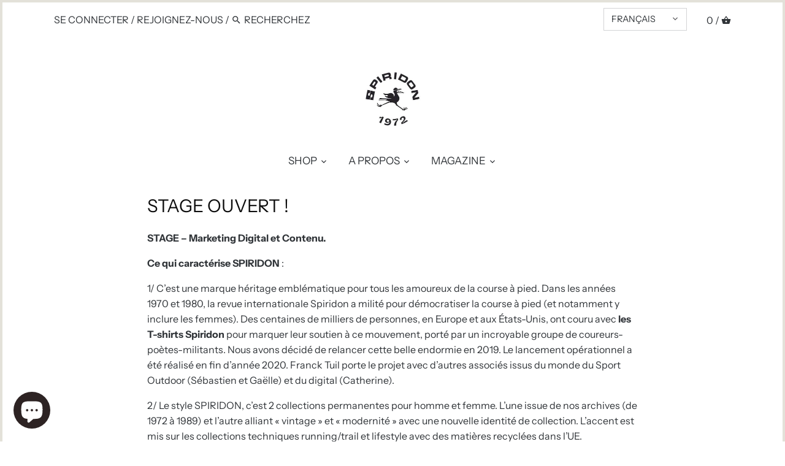

--- FILE ---
content_type: text/html; charset=utf-8
request_url: https://spiridon-store.com/fr-en/pages/stage-ouvert
body_size: 25290
content:



<!doctype html>
<html class="no-js" lang="fr">
<head>
<link href="//spiridon-store.com/cdn/shop/t/3/assets/easy-hide.css?v=176371956375755490041664464335" rel="stylesheet" type="text/css" media="all" />
<link href="//spiridon-store.com/cdn/shop/t/3/assets/easy-hide-checkout.css?v=18673645397951981761664461720" rel="stylesheet" type="text/css" media="all" />

  <!-- Canopy v2.11.2 -->
  <meta charset="utf-8" />
  <meta name="viewport" content="width=device-width,initial-scale=1.0" />
  <meta name="theme-color" content="#0d0d0d">
  <meta http-equiv="X-UA-Compatible" content="IE=edge,chrome=1">
<meta name="google-site-verification" content="AS8h9ih73jq4EKIX0Xfi96cv6yrVmRR2mjV_LDoHNn0" />
  
  <link rel="shortcut icon" href="//spiridon-store.com/cdn/shop/files/logo_oiseau_spiridon_fond_orange_minium_hd-01.png?v=1643902165" type="image/png" />
  

  <title>
  STAGE OUVERT ! &ndash; Spiridon
  </title>

  
  <meta name="description" content="STAGE – Marketing Digital et Contenu.  Ce qui caractérise SPIRIDON : 1/ C’est une marque héritage emblématique pour tous les amoureux de la course à pied. Dans les années 1970 et 1980, la revue internationale Spiridon a milité pour démocratiser la course à pied (et notamment y inclure les femmes). Des centaines de mill" />
  

  <link rel="canonical" href="https://spiridon-store.com/fr-en/pages/stage-ouvert" />

  




<meta property="og:site_name" content="Spiridon">
<meta property="og:url" content="https://spiridon-store.com/fr-en/pages/stage-ouvert">
<meta property="og:title" content="STAGE OUVERT !">
<meta property="og:type" content="website">
<meta property="og:description" content="STAGE – Marketing Digital et Contenu.  Ce qui caractérise SPIRIDON : 1/ C’est une marque héritage emblématique pour tous les amoureux de la course à pied. Dans les années 1970 et 1980, la revue internationale Spiridon a milité pour démocratiser la course à pied (et notamment y inclure les femmes). Des centaines de mill">





<meta name="twitter:card" content="summary_large_image">
<meta name="twitter:title" content="STAGE OUVERT !">
<meta name="twitter:description" content="STAGE – Marketing Digital et Contenu.  Ce qui caractérise SPIRIDON : 1/ C’est une marque héritage emblématique pour tous les amoureux de la course à pied. Dans les années 1970 et 1980, la revue internationale Spiridon a milité pour démocratiser la course à pied (et notamment y inclure les femmes). Des centaines de mill">


  <link href="//spiridon-store.com/cdn/shop/t/3/assets/styles.scss.css?v=179180043081683128361763367279" rel="stylesheet" type="text/css" media="all" />

  <script src="//ajax.googleapis.com/ajax/libs/jquery/1.9.1/jquery.min.js" type="text/javascript"></script>
  <script>
    document.documentElement.className = document.documentElement.className.replace('no-js', '');
    window.theme = window.theme || {};
    theme.jQuery = jQuery;
    theme.money_format = "${{amount}}";
    theme.customerIsLoggedIn = false;
    theme.shippingCalcMoneyFormat = "${{amount}} USD";
    theme.strings = {
      previous: "Précédent",
      next: "Suivant",
      close: "Fermer",
      addressError: "Erreur dans la recherche de cette adresse",
      addressNoResults: "Aucun résultat pour cette adresse",
      addressQueryLimit: "Vous avez dépassé la limite d'utilisation de l'API Google. Envisagez de passer à un \u003ca href=\"https:\/\/developers.google.com\/maps\/premium\/usage-limits\"\u003ePlan Premium\u003c\/a\u003e.",
      authError: "Il y a eu un problème d'authentification de votre clé API Google Maps.\n",
      shippingCalcSubmitButton: "Calculer l\u0026#39;expédition",
      shippingCalcSubmitButtonDisabled: "Le calcul...",
      infiniteScrollLoading: "Voir plus de produits",
      infiniteScrollFinishedMsg : "Tout les produits sont affichés ",
      blogsShowTags: "Voir les tags ",
      priceNonExistent: "Produit indisponible",
      buttonDefault: "Ajouter au panier",
      buttonNoStock: "En rupture de stock",
      buttonNoVariant: "Produit indisponible",
      unitPriceSeparator: "\/",
      productAddingToCart: "Ajouter au panier...",
      productAddedToCart: "Ajouté",
      quickbuyAdded: "Ajouté au panier",
      cartSummary: "Voir mon Panier",
      cartContinue: "Continuer mes achats",
      colorBoxPrevious: "Précédent",
      colorBoxNext: "Suivant",
      colorBoxClose: "Fermer"
    };
    theme.routes = {
      root_url: '/fr-en',
      account_url: '/fr-en/account',
      account_login_url: '/fr-en/account/login',
      account_logout_url: '/fr-en/account/logout',
      account_recover_url: '/fr-en/account/recover',
      account_register_url: '/fr-en/account/register',
      account_addresses_url: '/fr-en/account/addresses',
      collections_url: '/fr-en/collections',
      all_products_collection_url: '/fr-en/collections/all',
      search_url: '/fr-en/search',
      cart_url: '/fr-en/cart',
      cart_add_url: '/fr-en/cart/add',
      cart_change_url: '/fr-en/cart/change',
      cart_clear_url: '/fr-en/cart/clear'
    };
  </script>

  <script>window.performance && window.performance.mark && window.performance.mark('shopify.content_for_header.start');</script><meta name="google-site-verification" content="29EWKCOUSqkssMRhcsynkqnMxukC_0u67o5j6OF5Sxw">
<meta id="shopify-digital-wallet" name="shopify-digital-wallet" content="/34169028653/digital_wallets/dialog">
<meta name="shopify-checkout-api-token" content="fc2f5c8d33efea8d8b574b6ee4848fdb">
<meta id="in-context-paypal-metadata" data-shop-id="34169028653" data-venmo-supported="false" data-environment="production" data-locale="fr_FR" data-paypal-v4="true" data-currency="USD">
<link rel="alternate" hreflang="x-default" href="https://spiridon-store.com/pages/stage-ouvert">
<link rel="alternate" hreflang="fr" href="https://spiridon-store.com/pages/stage-ouvert">
<link rel="alternate" hreflang="en" href="https://spiridon-store.com/en/pages/stage-ouvert">
<link rel="alternate" hreflang="fr-AC" href="https://spiridon-store.com/fr-en/pages/stage-ouvert">
<link rel="alternate" hreflang="en-AC" href="https://spiridon-store.com/en-en/pages/stage-ouvert">
<link rel="alternate" hreflang="fr-AD" href="https://spiridon-store.com/fr-en/pages/stage-ouvert">
<link rel="alternate" hreflang="en-AD" href="https://spiridon-store.com/en-en/pages/stage-ouvert">
<link rel="alternate" hreflang="fr-AE" href="https://spiridon-store.com/fr-en/pages/stage-ouvert">
<link rel="alternate" hreflang="en-AE" href="https://spiridon-store.com/en-en/pages/stage-ouvert">
<link rel="alternate" hreflang="fr-AF" href="https://spiridon-store.com/fr-en/pages/stage-ouvert">
<link rel="alternate" hreflang="en-AF" href="https://spiridon-store.com/en-en/pages/stage-ouvert">
<link rel="alternate" hreflang="fr-AG" href="https://spiridon-store.com/fr-en/pages/stage-ouvert">
<link rel="alternate" hreflang="en-AG" href="https://spiridon-store.com/en-en/pages/stage-ouvert">
<link rel="alternate" hreflang="fr-AI" href="https://spiridon-store.com/fr-en/pages/stage-ouvert">
<link rel="alternate" hreflang="en-AI" href="https://spiridon-store.com/en-en/pages/stage-ouvert">
<link rel="alternate" hreflang="fr-AL" href="https://spiridon-store.com/fr-en/pages/stage-ouvert">
<link rel="alternate" hreflang="en-AL" href="https://spiridon-store.com/en-en/pages/stage-ouvert">
<link rel="alternate" hreflang="fr-AM" href="https://spiridon-store.com/fr-en/pages/stage-ouvert">
<link rel="alternate" hreflang="en-AM" href="https://spiridon-store.com/en-en/pages/stage-ouvert">
<link rel="alternate" hreflang="fr-AO" href="https://spiridon-store.com/fr-en/pages/stage-ouvert">
<link rel="alternate" hreflang="en-AO" href="https://spiridon-store.com/en-en/pages/stage-ouvert">
<link rel="alternate" hreflang="fr-AR" href="https://spiridon-store.com/fr-en/pages/stage-ouvert">
<link rel="alternate" hreflang="en-AR" href="https://spiridon-store.com/en-en/pages/stage-ouvert">
<link rel="alternate" hreflang="fr-AT" href="https://spiridon-store.com/fr-en/pages/stage-ouvert">
<link rel="alternate" hreflang="en-AT" href="https://spiridon-store.com/en-en/pages/stage-ouvert">
<link rel="alternate" hreflang="fr-AU" href="https://spiridon-store.com/fr-en/pages/stage-ouvert">
<link rel="alternate" hreflang="en-AU" href="https://spiridon-store.com/en-en/pages/stage-ouvert">
<link rel="alternate" hreflang="fr-AW" href="https://spiridon-store.com/fr-en/pages/stage-ouvert">
<link rel="alternate" hreflang="en-AW" href="https://spiridon-store.com/en-en/pages/stage-ouvert">
<link rel="alternate" hreflang="fr-AX" href="https://spiridon-store.com/fr-en/pages/stage-ouvert">
<link rel="alternate" hreflang="en-AX" href="https://spiridon-store.com/en-en/pages/stage-ouvert">
<link rel="alternate" hreflang="fr-AZ" href="https://spiridon-store.com/fr-en/pages/stage-ouvert">
<link rel="alternate" hreflang="en-AZ" href="https://spiridon-store.com/en-en/pages/stage-ouvert">
<link rel="alternate" hreflang="fr-BA" href="https://spiridon-store.com/fr-en/pages/stage-ouvert">
<link rel="alternate" hreflang="en-BA" href="https://spiridon-store.com/en-en/pages/stage-ouvert">
<link rel="alternate" hreflang="fr-BB" href="https://spiridon-store.com/fr-en/pages/stage-ouvert">
<link rel="alternate" hreflang="en-BB" href="https://spiridon-store.com/en-en/pages/stage-ouvert">
<link rel="alternate" hreflang="fr-BD" href="https://spiridon-store.com/fr-en/pages/stage-ouvert">
<link rel="alternate" hreflang="en-BD" href="https://spiridon-store.com/en-en/pages/stage-ouvert">
<link rel="alternate" hreflang="fr-BE" href="https://spiridon-store.com/fr-en/pages/stage-ouvert">
<link rel="alternate" hreflang="en-BE" href="https://spiridon-store.com/en-en/pages/stage-ouvert">
<link rel="alternate" hreflang="fr-BF" href="https://spiridon-store.com/fr-en/pages/stage-ouvert">
<link rel="alternate" hreflang="en-BF" href="https://spiridon-store.com/en-en/pages/stage-ouvert">
<link rel="alternate" hreflang="fr-BG" href="https://spiridon-store.com/fr-en/pages/stage-ouvert">
<link rel="alternate" hreflang="en-BG" href="https://spiridon-store.com/en-en/pages/stage-ouvert">
<link rel="alternate" hreflang="fr-BH" href="https://spiridon-store.com/fr-en/pages/stage-ouvert">
<link rel="alternate" hreflang="en-BH" href="https://spiridon-store.com/en-en/pages/stage-ouvert">
<link rel="alternate" hreflang="fr-BI" href="https://spiridon-store.com/fr-en/pages/stage-ouvert">
<link rel="alternate" hreflang="en-BI" href="https://spiridon-store.com/en-en/pages/stage-ouvert">
<link rel="alternate" hreflang="fr-BJ" href="https://spiridon-store.com/fr-en/pages/stage-ouvert">
<link rel="alternate" hreflang="en-BJ" href="https://spiridon-store.com/en-en/pages/stage-ouvert">
<link rel="alternate" hreflang="fr-BL" href="https://spiridon-store.com/fr-en/pages/stage-ouvert">
<link rel="alternate" hreflang="en-BL" href="https://spiridon-store.com/en-en/pages/stage-ouvert">
<link rel="alternate" hreflang="fr-BM" href="https://spiridon-store.com/fr-en/pages/stage-ouvert">
<link rel="alternate" hreflang="en-BM" href="https://spiridon-store.com/en-en/pages/stage-ouvert">
<link rel="alternate" hreflang="fr-BN" href="https://spiridon-store.com/fr-en/pages/stage-ouvert">
<link rel="alternate" hreflang="en-BN" href="https://spiridon-store.com/en-en/pages/stage-ouvert">
<link rel="alternate" hreflang="fr-BO" href="https://spiridon-store.com/fr-en/pages/stage-ouvert">
<link rel="alternate" hreflang="en-BO" href="https://spiridon-store.com/en-en/pages/stage-ouvert">
<link rel="alternate" hreflang="fr-BQ" href="https://spiridon-store.com/fr-en/pages/stage-ouvert">
<link rel="alternate" hreflang="en-BQ" href="https://spiridon-store.com/en-en/pages/stage-ouvert">
<link rel="alternate" hreflang="fr-BR" href="https://spiridon-store.com/fr-en/pages/stage-ouvert">
<link rel="alternate" hreflang="en-BR" href="https://spiridon-store.com/en-en/pages/stage-ouvert">
<link rel="alternate" hreflang="fr-BS" href="https://spiridon-store.com/fr-en/pages/stage-ouvert">
<link rel="alternate" hreflang="en-BS" href="https://spiridon-store.com/en-en/pages/stage-ouvert">
<link rel="alternate" hreflang="fr-BT" href="https://spiridon-store.com/fr-en/pages/stage-ouvert">
<link rel="alternate" hreflang="en-BT" href="https://spiridon-store.com/en-en/pages/stage-ouvert">
<link rel="alternate" hreflang="fr-BW" href="https://spiridon-store.com/fr-en/pages/stage-ouvert">
<link rel="alternate" hreflang="en-BW" href="https://spiridon-store.com/en-en/pages/stage-ouvert">
<link rel="alternate" hreflang="fr-BY" href="https://spiridon-store.com/fr-en/pages/stage-ouvert">
<link rel="alternate" hreflang="en-BY" href="https://spiridon-store.com/en-en/pages/stage-ouvert">
<link rel="alternate" hreflang="fr-BZ" href="https://spiridon-store.com/fr-en/pages/stage-ouvert">
<link rel="alternate" hreflang="en-BZ" href="https://spiridon-store.com/en-en/pages/stage-ouvert">
<link rel="alternate" hreflang="fr-CA" href="https://spiridon-store.com/fr-en/pages/stage-ouvert">
<link rel="alternate" hreflang="en-CA" href="https://spiridon-store.com/en-en/pages/stage-ouvert">
<link rel="alternate" hreflang="fr-CC" href="https://spiridon-store.com/fr-en/pages/stage-ouvert">
<link rel="alternate" hreflang="en-CC" href="https://spiridon-store.com/en-en/pages/stage-ouvert">
<link rel="alternate" hreflang="fr-CD" href="https://spiridon-store.com/fr-en/pages/stage-ouvert">
<link rel="alternate" hreflang="en-CD" href="https://spiridon-store.com/en-en/pages/stage-ouvert">
<link rel="alternate" hreflang="fr-CF" href="https://spiridon-store.com/fr-en/pages/stage-ouvert">
<link rel="alternate" hreflang="en-CF" href="https://spiridon-store.com/en-en/pages/stage-ouvert">
<link rel="alternate" hreflang="fr-CG" href="https://spiridon-store.com/fr-en/pages/stage-ouvert">
<link rel="alternate" hreflang="en-CG" href="https://spiridon-store.com/en-en/pages/stage-ouvert">
<link rel="alternate" hreflang="fr-CH" href="https://spiridon-store.com/fr-en/pages/stage-ouvert">
<link rel="alternate" hreflang="en-CH" href="https://spiridon-store.com/en-en/pages/stage-ouvert">
<link rel="alternate" hreflang="fr-CI" href="https://spiridon-store.com/fr-en/pages/stage-ouvert">
<link rel="alternate" hreflang="en-CI" href="https://spiridon-store.com/en-en/pages/stage-ouvert">
<link rel="alternate" hreflang="fr-CK" href="https://spiridon-store.com/fr-en/pages/stage-ouvert">
<link rel="alternate" hreflang="en-CK" href="https://spiridon-store.com/en-en/pages/stage-ouvert">
<link rel="alternate" hreflang="fr-CL" href="https://spiridon-store.com/fr-en/pages/stage-ouvert">
<link rel="alternate" hreflang="en-CL" href="https://spiridon-store.com/en-en/pages/stage-ouvert">
<link rel="alternate" hreflang="fr-CM" href="https://spiridon-store.com/fr-en/pages/stage-ouvert">
<link rel="alternate" hreflang="en-CM" href="https://spiridon-store.com/en-en/pages/stage-ouvert">
<link rel="alternate" hreflang="fr-CN" href="https://spiridon-store.com/fr-en/pages/stage-ouvert">
<link rel="alternate" hreflang="en-CN" href="https://spiridon-store.com/en-en/pages/stage-ouvert">
<link rel="alternate" hreflang="fr-CO" href="https://spiridon-store.com/fr-en/pages/stage-ouvert">
<link rel="alternate" hreflang="en-CO" href="https://spiridon-store.com/en-en/pages/stage-ouvert">
<link rel="alternate" hreflang="fr-CR" href="https://spiridon-store.com/fr-en/pages/stage-ouvert">
<link rel="alternate" hreflang="en-CR" href="https://spiridon-store.com/en-en/pages/stage-ouvert">
<link rel="alternate" hreflang="fr-CV" href="https://spiridon-store.com/fr-en/pages/stage-ouvert">
<link rel="alternate" hreflang="en-CV" href="https://spiridon-store.com/en-en/pages/stage-ouvert">
<link rel="alternate" hreflang="fr-CW" href="https://spiridon-store.com/fr-en/pages/stage-ouvert">
<link rel="alternate" hreflang="en-CW" href="https://spiridon-store.com/en-en/pages/stage-ouvert">
<link rel="alternate" hreflang="fr-CX" href="https://spiridon-store.com/fr-en/pages/stage-ouvert">
<link rel="alternate" hreflang="en-CX" href="https://spiridon-store.com/en-en/pages/stage-ouvert">
<link rel="alternate" hreflang="fr-CY" href="https://spiridon-store.com/fr-en/pages/stage-ouvert">
<link rel="alternate" hreflang="en-CY" href="https://spiridon-store.com/en-en/pages/stage-ouvert">
<link rel="alternate" hreflang="fr-CZ" href="https://spiridon-store.com/fr-en/pages/stage-ouvert">
<link rel="alternate" hreflang="en-CZ" href="https://spiridon-store.com/en-en/pages/stage-ouvert">
<link rel="alternate" hreflang="fr-DE" href="https://spiridon-store.com/fr-en/pages/stage-ouvert">
<link rel="alternate" hreflang="en-DE" href="https://spiridon-store.com/en-en/pages/stage-ouvert">
<link rel="alternate" hreflang="fr-DJ" href="https://spiridon-store.com/fr-en/pages/stage-ouvert">
<link rel="alternate" hreflang="en-DJ" href="https://spiridon-store.com/en-en/pages/stage-ouvert">
<link rel="alternate" hreflang="fr-DK" href="https://spiridon-store.com/fr-en/pages/stage-ouvert">
<link rel="alternate" hreflang="en-DK" href="https://spiridon-store.com/en-en/pages/stage-ouvert">
<link rel="alternate" hreflang="fr-DM" href="https://spiridon-store.com/fr-en/pages/stage-ouvert">
<link rel="alternate" hreflang="en-DM" href="https://spiridon-store.com/en-en/pages/stage-ouvert">
<link rel="alternate" hreflang="fr-DO" href="https://spiridon-store.com/fr-en/pages/stage-ouvert">
<link rel="alternate" hreflang="en-DO" href="https://spiridon-store.com/en-en/pages/stage-ouvert">
<link rel="alternate" hreflang="fr-DZ" href="https://spiridon-store.com/fr-en/pages/stage-ouvert">
<link rel="alternate" hreflang="en-DZ" href="https://spiridon-store.com/en-en/pages/stage-ouvert">
<link rel="alternate" hreflang="fr-EC" href="https://spiridon-store.com/fr-en/pages/stage-ouvert">
<link rel="alternate" hreflang="en-EC" href="https://spiridon-store.com/en-en/pages/stage-ouvert">
<link rel="alternate" hreflang="fr-EE" href="https://spiridon-store.com/fr-en/pages/stage-ouvert">
<link rel="alternate" hreflang="en-EE" href="https://spiridon-store.com/en-en/pages/stage-ouvert">
<link rel="alternate" hreflang="fr-EG" href="https://spiridon-store.com/fr-en/pages/stage-ouvert">
<link rel="alternate" hreflang="en-EG" href="https://spiridon-store.com/en-en/pages/stage-ouvert">
<link rel="alternate" hreflang="fr-EH" href="https://spiridon-store.com/fr-en/pages/stage-ouvert">
<link rel="alternate" hreflang="en-EH" href="https://spiridon-store.com/en-en/pages/stage-ouvert">
<link rel="alternate" hreflang="fr-ER" href="https://spiridon-store.com/fr-en/pages/stage-ouvert">
<link rel="alternate" hreflang="en-ER" href="https://spiridon-store.com/en-en/pages/stage-ouvert">
<link rel="alternate" hreflang="fr-ES" href="https://spiridon-store.com/fr-en/pages/stage-ouvert">
<link rel="alternate" hreflang="en-ES" href="https://spiridon-store.com/en-en/pages/stage-ouvert">
<link rel="alternate" hreflang="fr-ET" href="https://spiridon-store.com/fr-en/pages/stage-ouvert">
<link rel="alternate" hreflang="en-ET" href="https://spiridon-store.com/en-en/pages/stage-ouvert">
<link rel="alternate" hreflang="fr-FI" href="https://spiridon-store.com/fr-en/pages/stage-ouvert">
<link rel="alternate" hreflang="en-FI" href="https://spiridon-store.com/en-en/pages/stage-ouvert">
<link rel="alternate" hreflang="fr-FJ" href="https://spiridon-store.com/fr-en/pages/stage-ouvert">
<link rel="alternate" hreflang="en-FJ" href="https://spiridon-store.com/en-en/pages/stage-ouvert">
<link rel="alternate" hreflang="fr-FK" href="https://spiridon-store.com/fr-en/pages/stage-ouvert">
<link rel="alternate" hreflang="en-FK" href="https://spiridon-store.com/en-en/pages/stage-ouvert">
<link rel="alternate" hreflang="fr-FO" href="https://spiridon-store.com/fr-en/pages/stage-ouvert">
<link rel="alternate" hreflang="en-FO" href="https://spiridon-store.com/en-en/pages/stage-ouvert">
<link rel="alternate" hreflang="fr-GA" href="https://spiridon-store.com/fr-en/pages/stage-ouvert">
<link rel="alternate" hreflang="en-GA" href="https://spiridon-store.com/en-en/pages/stage-ouvert">
<link rel="alternate" hreflang="fr-GB" href="https://spiridon-store.com/fr-en/pages/stage-ouvert">
<link rel="alternate" hreflang="en-GB" href="https://spiridon-store.com/en-en/pages/stage-ouvert">
<link rel="alternate" hreflang="fr-GD" href="https://spiridon-store.com/fr-en/pages/stage-ouvert">
<link rel="alternate" hreflang="en-GD" href="https://spiridon-store.com/en-en/pages/stage-ouvert">
<link rel="alternate" hreflang="fr-GE" href="https://spiridon-store.com/fr-en/pages/stage-ouvert">
<link rel="alternate" hreflang="en-GE" href="https://spiridon-store.com/en-en/pages/stage-ouvert">
<link rel="alternate" hreflang="fr-GF" href="https://spiridon-store.com/fr-en/pages/stage-ouvert">
<link rel="alternate" hreflang="en-GF" href="https://spiridon-store.com/en-en/pages/stage-ouvert">
<link rel="alternate" hreflang="fr-GG" href="https://spiridon-store.com/fr-en/pages/stage-ouvert">
<link rel="alternate" hreflang="en-GG" href="https://spiridon-store.com/en-en/pages/stage-ouvert">
<link rel="alternate" hreflang="fr-GH" href="https://spiridon-store.com/fr-en/pages/stage-ouvert">
<link rel="alternate" hreflang="en-GH" href="https://spiridon-store.com/en-en/pages/stage-ouvert">
<link rel="alternate" hreflang="fr-GI" href="https://spiridon-store.com/fr-en/pages/stage-ouvert">
<link rel="alternate" hreflang="en-GI" href="https://spiridon-store.com/en-en/pages/stage-ouvert">
<link rel="alternate" hreflang="fr-GL" href="https://spiridon-store.com/fr-en/pages/stage-ouvert">
<link rel="alternate" hreflang="en-GL" href="https://spiridon-store.com/en-en/pages/stage-ouvert">
<link rel="alternate" hreflang="fr-GM" href="https://spiridon-store.com/fr-en/pages/stage-ouvert">
<link rel="alternate" hreflang="en-GM" href="https://spiridon-store.com/en-en/pages/stage-ouvert">
<link rel="alternate" hreflang="fr-GN" href="https://spiridon-store.com/fr-en/pages/stage-ouvert">
<link rel="alternate" hreflang="en-GN" href="https://spiridon-store.com/en-en/pages/stage-ouvert">
<link rel="alternate" hreflang="fr-GP" href="https://spiridon-store.com/fr-en/pages/stage-ouvert">
<link rel="alternate" hreflang="en-GP" href="https://spiridon-store.com/en-en/pages/stage-ouvert">
<link rel="alternate" hreflang="fr-GQ" href="https://spiridon-store.com/fr-en/pages/stage-ouvert">
<link rel="alternate" hreflang="en-GQ" href="https://spiridon-store.com/en-en/pages/stage-ouvert">
<link rel="alternate" hreflang="fr-GR" href="https://spiridon-store.com/fr-en/pages/stage-ouvert">
<link rel="alternate" hreflang="en-GR" href="https://spiridon-store.com/en-en/pages/stage-ouvert">
<link rel="alternate" hreflang="fr-GS" href="https://spiridon-store.com/fr-en/pages/stage-ouvert">
<link rel="alternate" hreflang="en-GS" href="https://spiridon-store.com/en-en/pages/stage-ouvert">
<link rel="alternate" hreflang="fr-GT" href="https://spiridon-store.com/fr-en/pages/stage-ouvert">
<link rel="alternate" hreflang="en-GT" href="https://spiridon-store.com/en-en/pages/stage-ouvert">
<link rel="alternate" hreflang="fr-GW" href="https://spiridon-store.com/fr-en/pages/stage-ouvert">
<link rel="alternate" hreflang="en-GW" href="https://spiridon-store.com/en-en/pages/stage-ouvert">
<link rel="alternate" hreflang="fr-GY" href="https://spiridon-store.com/fr-en/pages/stage-ouvert">
<link rel="alternate" hreflang="en-GY" href="https://spiridon-store.com/en-en/pages/stage-ouvert">
<link rel="alternate" hreflang="fr-HK" href="https://spiridon-store.com/fr-en/pages/stage-ouvert">
<link rel="alternate" hreflang="en-HK" href="https://spiridon-store.com/en-en/pages/stage-ouvert">
<link rel="alternate" hreflang="fr-HN" href="https://spiridon-store.com/fr-en/pages/stage-ouvert">
<link rel="alternate" hreflang="en-HN" href="https://spiridon-store.com/en-en/pages/stage-ouvert">
<link rel="alternate" hreflang="fr-HR" href="https://spiridon-store.com/fr-en/pages/stage-ouvert">
<link rel="alternate" hreflang="en-HR" href="https://spiridon-store.com/en-en/pages/stage-ouvert">
<link rel="alternate" hreflang="fr-HT" href="https://spiridon-store.com/fr-en/pages/stage-ouvert">
<link rel="alternate" hreflang="en-HT" href="https://spiridon-store.com/en-en/pages/stage-ouvert">
<link rel="alternate" hreflang="fr-HU" href="https://spiridon-store.com/fr-en/pages/stage-ouvert">
<link rel="alternate" hreflang="en-HU" href="https://spiridon-store.com/en-en/pages/stage-ouvert">
<link rel="alternate" hreflang="fr-ID" href="https://spiridon-store.com/fr-en/pages/stage-ouvert">
<link rel="alternate" hreflang="en-ID" href="https://spiridon-store.com/en-en/pages/stage-ouvert">
<link rel="alternate" hreflang="fr-IE" href="https://spiridon-store.com/fr-en/pages/stage-ouvert">
<link rel="alternate" hreflang="en-IE" href="https://spiridon-store.com/en-en/pages/stage-ouvert">
<link rel="alternate" hreflang="fr-IL" href="https://spiridon-store.com/fr-en/pages/stage-ouvert">
<link rel="alternate" hreflang="en-IL" href="https://spiridon-store.com/en-en/pages/stage-ouvert">
<link rel="alternate" hreflang="fr-IM" href="https://spiridon-store.com/fr-en/pages/stage-ouvert">
<link rel="alternate" hreflang="en-IM" href="https://spiridon-store.com/en-en/pages/stage-ouvert">
<link rel="alternate" hreflang="fr-IN" href="https://spiridon-store.com/fr-en/pages/stage-ouvert">
<link rel="alternate" hreflang="en-IN" href="https://spiridon-store.com/en-en/pages/stage-ouvert">
<link rel="alternate" hreflang="fr-IO" href="https://spiridon-store.com/fr-en/pages/stage-ouvert">
<link rel="alternate" hreflang="en-IO" href="https://spiridon-store.com/en-en/pages/stage-ouvert">
<link rel="alternate" hreflang="fr-IQ" href="https://spiridon-store.com/fr-en/pages/stage-ouvert">
<link rel="alternate" hreflang="en-IQ" href="https://spiridon-store.com/en-en/pages/stage-ouvert">
<link rel="alternate" hreflang="fr-IS" href="https://spiridon-store.com/fr-en/pages/stage-ouvert">
<link rel="alternate" hreflang="en-IS" href="https://spiridon-store.com/en-en/pages/stage-ouvert">
<link rel="alternate" hreflang="fr-IT" href="https://spiridon-store.com/fr-en/pages/stage-ouvert">
<link rel="alternate" hreflang="en-IT" href="https://spiridon-store.com/en-en/pages/stage-ouvert">
<link rel="alternate" hreflang="fr-JE" href="https://spiridon-store.com/fr-en/pages/stage-ouvert">
<link rel="alternate" hreflang="en-JE" href="https://spiridon-store.com/en-en/pages/stage-ouvert">
<link rel="alternate" hreflang="fr-JM" href="https://spiridon-store.com/fr-en/pages/stage-ouvert">
<link rel="alternate" hreflang="en-JM" href="https://spiridon-store.com/en-en/pages/stage-ouvert">
<link rel="alternate" hreflang="fr-JO" href="https://spiridon-store.com/fr-en/pages/stage-ouvert">
<link rel="alternate" hreflang="en-JO" href="https://spiridon-store.com/en-en/pages/stage-ouvert">
<link rel="alternate" hreflang="fr-JP" href="https://spiridon-store.com/fr-en/pages/stage-ouvert">
<link rel="alternate" hreflang="en-JP" href="https://spiridon-store.com/en-en/pages/stage-ouvert">
<link rel="alternate" hreflang="fr-KE" href="https://spiridon-store.com/fr-en/pages/stage-ouvert">
<link rel="alternate" hreflang="en-KE" href="https://spiridon-store.com/en-en/pages/stage-ouvert">
<link rel="alternate" hreflang="fr-KG" href="https://spiridon-store.com/fr-en/pages/stage-ouvert">
<link rel="alternate" hreflang="en-KG" href="https://spiridon-store.com/en-en/pages/stage-ouvert">
<link rel="alternate" hreflang="fr-KH" href="https://spiridon-store.com/fr-en/pages/stage-ouvert">
<link rel="alternate" hreflang="en-KH" href="https://spiridon-store.com/en-en/pages/stage-ouvert">
<link rel="alternate" hreflang="fr-KI" href="https://spiridon-store.com/fr-en/pages/stage-ouvert">
<link rel="alternate" hreflang="en-KI" href="https://spiridon-store.com/en-en/pages/stage-ouvert">
<link rel="alternate" hreflang="fr-KM" href="https://spiridon-store.com/fr-en/pages/stage-ouvert">
<link rel="alternate" hreflang="en-KM" href="https://spiridon-store.com/en-en/pages/stage-ouvert">
<link rel="alternate" hreflang="fr-KN" href="https://spiridon-store.com/fr-en/pages/stage-ouvert">
<link rel="alternate" hreflang="en-KN" href="https://spiridon-store.com/en-en/pages/stage-ouvert">
<link rel="alternate" hreflang="fr-KR" href="https://spiridon-store.com/fr-en/pages/stage-ouvert">
<link rel="alternate" hreflang="en-KR" href="https://spiridon-store.com/en-en/pages/stage-ouvert">
<link rel="alternate" hreflang="fr-KW" href="https://spiridon-store.com/fr-en/pages/stage-ouvert">
<link rel="alternate" hreflang="en-KW" href="https://spiridon-store.com/en-en/pages/stage-ouvert">
<link rel="alternate" hreflang="fr-KY" href="https://spiridon-store.com/fr-en/pages/stage-ouvert">
<link rel="alternate" hreflang="en-KY" href="https://spiridon-store.com/en-en/pages/stage-ouvert">
<link rel="alternate" hreflang="fr-KZ" href="https://spiridon-store.com/fr-en/pages/stage-ouvert">
<link rel="alternate" hreflang="en-KZ" href="https://spiridon-store.com/en-en/pages/stage-ouvert">
<link rel="alternate" hreflang="fr-LA" href="https://spiridon-store.com/fr-en/pages/stage-ouvert">
<link rel="alternate" hreflang="en-LA" href="https://spiridon-store.com/en-en/pages/stage-ouvert">
<link rel="alternate" hreflang="fr-LB" href="https://spiridon-store.com/fr-en/pages/stage-ouvert">
<link rel="alternate" hreflang="en-LB" href="https://spiridon-store.com/en-en/pages/stage-ouvert">
<link rel="alternate" hreflang="fr-LC" href="https://spiridon-store.com/fr-en/pages/stage-ouvert">
<link rel="alternate" hreflang="en-LC" href="https://spiridon-store.com/en-en/pages/stage-ouvert">
<link rel="alternate" hreflang="fr-LI" href="https://spiridon-store.com/fr-en/pages/stage-ouvert">
<link rel="alternate" hreflang="en-LI" href="https://spiridon-store.com/en-en/pages/stage-ouvert">
<link rel="alternate" hreflang="fr-LK" href="https://spiridon-store.com/fr-en/pages/stage-ouvert">
<link rel="alternate" hreflang="en-LK" href="https://spiridon-store.com/en-en/pages/stage-ouvert">
<link rel="alternate" hreflang="fr-LR" href="https://spiridon-store.com/fr-en/pages/stage-ouvert">
<link rel="alternate" hreflang="en-LR" href="https://spiridon-store.com/en-en/pages/stage-ouvert">
<link rel="alternate" hreflang="fr-LS" href="https://spiridon-store.com/fr-en/pages/stage-ouvert">
<link rel="alternate" hreflang="en-LS" href="https://spiridon-store.com/en-en/pages/stage-ouvert">
<link rel="alternate" hreflang="fr-LT" href="https://spiridon-store.com/fr-en/pages/stage-ouvert">
<link rel="alternate" hreflang="en-LT" href="https://spiridon-store.com/en-en/pages/stage-ouvert">
<link rel="alternate" hreflang="fr-LU" href="https://spiridon-store.com/fr-en/pages/stage-ouvert">
<link rel="alternate" hreflang="en-LU" href="https://spiridon-store.com/en-en/pages/stage-ouvert">
<link rel="alternate" hreflang="fr-LV" href="https://spiridon-store.com/fr-en/pages/stage-ouvert">
<link rel="alternate" hreflang="en-LV" href="https://spiridon-store.com/en-en/pages/stage-ouvert">
<link rel="alternate" hreflang="fr-LY" href="https://spiridon-store.com/fr-en/pages/stage-ouvert">
<link rel="alternate" hreflang="en-LY" href="https://spiridon-store.com/en-en/pages/stage-ouvert">
<link rel="alternate" hreflang="fr-MA" href="https://spiridon-store.com/fr-en/pages/stage-ouvert">
<link rel="alternate" hreflang="en-MA" href="https://spiridon-store.com/en-en/pages/stage-ouvert">
<link rel="alternate" hreflang="fr-MC" href="https://spiridon-store.com/fr-en/pages/stage-ouvert">
<link rel="alternate" hreflang="en-MC" href="https://spiridon-store.com/en-en/pages/stage-ouvert">
<link rel="alternate" hreflang="fr-MD" href="https://spiridon-store.com/fr-en/pages/stage-ouvert">
<link rel="alternate" hreflang="en-MD" href="https://spiridon-store.com/en-en/pages/stage-ouvert">
<link rel="alternate" hreflang="fr-ME" href="https://spiridon-store.com/fr-en/pages/stage-ouvert">
<link rel="alternate" hreflang="en-ME" href="https://spiridon-store.com/en-en/pages/stage-ouvert">
<link rel="alternate" hreflang="fr-MF" href="https://spiridon-store.com/fr-en/pages/stage-ouvert">
<link rel="alternate" hreflang="en-MF" href="https://spiridon-store.com/en-en/pages/stage-ouvert">
<link rel="alternate" hreflang="fr-MG" href="https://spiridon-store.com/fr-en/pages/stage-ouvert">
<link rel="alternate" hreflang="en-MG" href="https://spiridon-store.com/en-en/pages/stage-ouvert">
<link rel="alternate" hreflang="fr-MK" href="https://spiridon-store.com/fr-en/pages/stage-ouvert">
<link rel="alternate" hreflang="en-MK" href="https://spiridon-store.com/en-en/pages/stage-ouvert">
<link rel="alternate" hreflang="fr-ML" href="https://spiridon-store.com/fr-en/pages/stage-ouvert">
<link rel="alternate" hreflang="en-ML" href="https://spiridon-store.com/en-en/pages/stage-ouvert">
<link rel="alternate" hreflang="fr-MM" href="https://spiridon-store.com/fr-en/pages/stage-ouvert">
<link rel="alternate" hreflang="en-MM" href="https://spiridon-store.com/en-en/pages/stage-ouvert">
<link rel="alternate" hreflang="fr-MN" href="https://spiridon-store.com/fr-en/pages/stage-ouvert">
<link rel="alternate" hreflang="en-MN" href="https://spiridon-store.com/en-en/pages/stage-ouvert">
<link rel="alternate" hreflang="fr-MO" href="https://spiridon-store.com/fr-en/pages/stage-ouvert">
<link rel="alternate" hreflang="en-MO" href="https://spiridon-store.com/en-en/pages/stage-ouvert">
<link rel="alternate" hreflang="fr-MQ" href="https://spiridon-store.com/fr-en/pages/stage-ouvert">
<link rel="alternate" hreflang="en-MQ" href="https://spiridon-store.com/en-en/pages/stage-ouvert">
<link rel="alternate" hreflang="fr-MR" href="https://spiridon-store.com/fr-en/pages/stage-ouvert">
<link rel="alternate" hreflang="en-MR" href="https://spiridon-store.com/en-en/pages/stage-ouvert">
<link rel="alternate" hreflang="fr-MS" href="https://spiridon-store.com/fr-en/pages/stage-ouvert">
<link rel="alternate" hreflang="en-MS" href="https://spiridon-store.com/en-en/pages/stage-ouvert">
<link rel="alternate" hreflang="fr-MT" href="https://spiridon-store.com/fr-en/pages/stage-ouvert">
<link rel="alternate" hreflang="en-MT" href="https://spiridon-store.com/en-en/pages/stage-ouvert">
<link rel="alternate" hreflang="fr-MU" href="https://spiridon-store.com/fr-en/pages/stage-ouvert">
<link rel="alternate" hreflang="en-MU" href="https://spiridon-store.com/en-en/pages/stage-ouvert">
<link rel="alternate" hreflang="fr-MV" href="https://spiridon-store.com/fr-en/pages/stage-ouvert">
<link rel="alternate" hreflang="en-MV" href="https://spiridon-store.com/en-en/pages/stage-ouvert">
<link rel="alternate" hreflang="fr-MW" href="https://spiridon-store.com/fr-en/pages/stage-ouvert">
<link rel="alternate" hreflang="en-MW" href="https://spiridon-store.com/en-en/pages/stage-ouvert">
<link rel="alternate" hreflang="fr-MX" href="https://spiridon-store.com/fr-en/pages/stage-ouvert">
<link rel="alternate" hreflang="en-MX" href="https://spiridon-store.com/en-en/pages/stage-ouvert">
<link rel="alternate" hreflang="fr-MY" href="https://spiridon-store.com/fr-en/pages/stage-ouvert">
<link rel="alternate" hreflang="en-MY" href="https://spiridon-store.com/en-en/pages/stage-ouvert">
<link rel="alternate" hreflang="fr-MZ" href="https://spiridon-store.com/fr-en/pages/stage-ouvert">
<link rel="alternate" hreflang="en-MZ" href="https://spiridon-store.com/en-en/pages/stage-ouvert">
<link rel="alternate" hreflang="fr-NA" href="https://spiridon-store.com/fr-en/pages/stage-ouvert">
<link rel="alternate" hreflang="en-NA" href="https://spiridon-store.com/en-en/pages/stage-ouvert">
<link rel="alternate" hreflang="fr-NC" href="https://spiridon-store.com/fr-en/pages/stage-ouvert">
<link rel="alternate" hreflang="en-NC" href="https://spiridon-store.com/en-en/pages/stage-ouvert">
<link rel="alternate" hreflang="fr-NE" href="https://spiridon-store.com/fr-en/pages/stage-ouvert">
<link rel="alternate" hreflang="en-NE" href="https://spiridon-store.com/en-en/pages/stage-ouvert">
<link rel="alternate" hreflang="fr-NF" href="https://spiridon-store.com/fr-en/pages/stage-ouvert">
<link rel="alternate" hreflang="en-NF" href="https://spiridon-store.com/en-en/pages/stage-ouvert">
<link rel="alternate" hreflang="fr-NG" href="https://spiridon-store.com/fr-en/pages/stage-ouvert">
<link rel="alternate" hreflang="en-NG" href="https://spiridon-store.com/en-en/pages/stage-ouvert">
<link rel="alternate" hreflang="fr-NI" href="https://spiridon-store.com/fr-en/pages/stage-ouvert">
<link rel="alternate" hreflang="en-NI" href="https://spiridon-store.com/en-en/pages/stage-ouvert">
<link rel="alternate" hreflang="fr-NL" href="https://spiridon-store.com/fr-en/pages/stage-ouvert">
<link rel="alternate" hreflang="en-NL" href="https://spiridon-store.com/en-en/pages/stage-ouvert">
<link rel="alternate" hreflang="fr-NO" href="https://spiridon-store.com/fr-en/pages/stage-ouvert">
<link rel="alternate" hreflang="en-NO" href="https://spiridon-store.com/en-en/pages/stage-ouvert">
<link rel="alternate" hreflang="fr-NP" href="https://spiridon-store.com/fr-en/pages/stage-ouvert">
<link rel="alternate" hreflang="en-NP" href="https://spiridon-store.com/en-en/pages/stage-ouvert">
<link rel="alternate" hreflang="fr-NR" href="https://spiridon-store.com/fr-en/pages/stage-ouvert">
<link rel="alternate" hreflang="en-NR" href="https://spiridon-store.com/en-en/pages/stage-ouvert">
<link rel="alternate" hreflang="fr-NU" href="https://spiridon-store.com/fr-en/pages/stage-ouvert">
<link rel="alternate" hreflang="en-NU" href="https://spiridon-store.com/en-en/pages/stage-ouvert">
<link rel="alternate" hreflang="fr-NZ" href="https://spiridon-store.com/fr-en/pages/stage-ouvert">
<link rel="alternate" hreflang="en-NZ" href="https://spiridon-store.com/en-en/pages/stage-ouvert">
<link rel="alternate" hreflang="fr-OM" href="https://spiridon-store.com/fr-en/pages/stage-ouvert">
<link rel="alternate" hreflang="en-OM" href="https://spiridon-store.com/en-en/pages/stage-ouvert">
<link rel="alternate" hreflang="fr-PA" href="https://spiridon-store.com/fr-en/pages/stage-ouvert">
<link rel="alternate" hreflang="en-PA" href="https://spiridon-store.com/en-en/pages/stage-ouvert">
<link rel="alternate" hreflang="fr-PE" href="https://spiridon-store.com/fr-en/pages/stage-ouvert">
<link rel="alternate" hreflang="en-PE" href="https://spiridon-store.com/en-en/pages/stage-ouvert">
<link rel="alternate" hreflang="fr-PF" href="https://spiridon-store.com/fr-en/pages/stage-ouvert">
<link rel="alternate" hreflang="en-PF" href="https://spiridon-store.com/en-en/pages/stage-ouvert">
<link rel="alternate" hreflang="fr-PG" href="https://spiridon-store.com/fr-en/pages/stage-ouvert">
<link rel="alternate" hreflang="en-PG" href="https://spiridon-store.com/en-en/pages/stage-ouvert">
<link rel="alternate" hreflang="fr-PH" href="https://spiridon-store.com/fr-en/pages/stage-ouvert">
<link rel="alternate" hreflang="en-PH" href="https://spiridon-store.com/en-en/pages/stage-ouvert">
<link rel="alternate" hreflang="fr-PK" href="https://spiridon-store.com/fr-en/pages/stage-ouvert">
<link rel="alternate" hreflang="en-PK" href="https://spiridon-store.com/en-en/pages/stage-ouvert">
<link rel="alternate" hreflang="fr-PL" href="https://spiridon-store.com/fr-en/pages/stage-ouvert">
<link rel="alternate" hreflang="en-PL" href="https://spiridon-store.com/en-en/pages/stage-ouvert">
<link rel="alternate" hreflang="fr-PM" href="https://spiridon-store.com/fr-en/pages/stage-ouvert">
<link rel="alternate" hreflang="en-PM" href="https://spiridon-store.com/en-en/pages/stage-ouvert">
<link rel="alternate" hreflang="fr-PN" href="https://spiridon-store.com/fr-en/pages/stage-ouvert">
<link rel="alternate" hreflang="en-PN" href="https://spiridon-store.com/en-en/pages/stage-ouvert">
<link rel="alternate" hreflang="fr-PS" href="https://spiridon-store.com/fr-en/pages/stage-ouvert">
<link rel="alternate" hreflang="en-PS" href="https://spiridon-store.com/en-en/pages/stage-ouvert">
<link rel="alternate" hreflang="fr-PT" href="https://spiridon-store.com/fr-en/pages/stage-ouvert">
<link rel="alternate" hreflang="en-PT" href="https://spiridon-store.com/en-en/pages/stage-ouvert">
<link rel="alternate" hreflang="fr-PY" href="https://spiridon-store.com/fr-en/pages/stage-ouvert">
<link rel="alternate" hreflang="en-PY" href="https://spiridon-store.com/en-en/pages/stage-ouvert">
<link rel="alternate" hreflang="fr-QA" href="https://spiridon-store.com/fr-en/pages/stage-ouvert">
<link rel="alternate" hreflang="en-QA" href="https://spiridon-store.com/en-en/pages/stage-ouvert">
<link rel="alternate" hreflang="fr-RE" href="https://spiridon-store.com/fr-en/pages/stage-ouvert">
<link rel="alternate" hreflang="en-RE" href="https://spiridon-store.com/en-en/pages/stage-ouvert">
<link rel="alternate" hreflang="fr-RO" href="https://spiridon-store.com/fr-en/pages/stage-ouvert">
<link rel="alternate" hreflang="en-RO" href="https://spiridon-store.com/en-en/pages/stage-ouvert">
<link rel="alternate" hreflang="fr-RS" href="https://spiridon-store.com/fr-en/pages/stage-ouvert">
<link rel="alternate" hreflang="en-RS" href="https://spiridon-store.com/en-en/pages/stage-ouvert">
<link rel="alternate" hreflang="fr-RU" href="https://spiridon-store.com/fr-en/pages/stage-ouvert">
<link rel="alternate" hreflang="en-RU" href="https://spiridon-store.com/en-en/pages/stage-ouvert">
<link rel="alternate" hreflang="fr-RW" href="https://spiridon-store.com/fr-en/pages/stage-ouvert">
<link rel="alternate" hreflang="en-RW" href="https://spiridon-store.com/en-en/pages/stage-ouvert">
<link rel="alternate" hreflang="fr-SA" href="https://spiridon-store.com/fr-en/pages/stage-ouvert">
<link rel="alternate" hreflang="en-SA" href="https://spiridon-store.com/en-en/pages/stage-ouvert">
<link rel="alternate" hreflang="fr-SB" href="https://spiridon-store.com/fr-en/pages/stage-ouvert">
<link rel="alternate" hreflang="en-SB" href="https://spiridon-store.com/en-en/pages/stage-ouvert">
<link rel="alternate" hreflang="fr-SC" href="https://spiridon-store.com/fr-en/pages/stage-ouvert">
<link rel="alternate" hreflang="en-SC" href="https://spiridon-store.com/en-en/pages/stage-ouvert">
<link rel="alternate" hreflang="fr-SD" href="https://spiridon-store.com/fr-en/pages/stage-ouvert">
<link rel="alternate" hreflang="en-SD" href="https://spiridon-store.com/en-en/pages/stage-ouvert">
<link rel="alternate" hreflang="fr-SE" href="https://spiridon-store.com/fr-en/pages/stage-ouvert">
<link rel="alternate" hreflang="en-SE" href="https://spiridon-store.com/en-en/pages/stage-ouvert">
<link rel="alternate" hreflang="fr-SG" href="https://spiridon-store.com/fr-en/pages/stage-ouvert">
<link rel="alternate" hreflang="en-SG" href="https://spiridon-store.com/en-en/pages/stage-ouvert">
<link rel="alternate" hreflang="fr-SH" href="https://spiridon-store.com/fr-en/pages/stage-ouvert">
<link rel="alternate" hreflang="en-SH" href="https://spiridon-store.com/en-en/pages/stage-ouvert">
<link rel="alternate" hreflang="fr-SI" href="https://spiridon-store.com/fr-en/pages/stage-ouvert">
<link rel="alternate" hreflang="en-SI" href="https://spiridon-store.com/en-en/pages/stage-ouvert">
<link rel="alternate" hreflang="fr-SJ" href="https://spiridon-store.com/fr-en/pages/stage-ouvert">
<link rel="alternate" hreflang="en-SJ" href="https://spiridon-store.com/en-en/pages/stage-ouvert">
<link rel="alternate" hreflang="fr-SK" href="https://spiridon-store.com/fr-en/pages/stage-ouvert">
<link rel="alternate" hreflang="en-SK" href="https://spiridon-store.com/en-en/pages/stage-ouvert">
<link rel="alternate" hreflang="fr-SL" href="https://spiridon-store.com/fr-en/pages/stage-ouvert">
<link rel="alternate" hreflang="en-SL" href="https://spiridon-store.com/en-en/pages/stage-ouvert">
<link rel="alternate" hreflang="fr-SM" href="https://spiridon-store.com/fr-en/pages/stage-ouvert">
<link rel="alternate" hreflang="en-SM" href="https://spiridon-store.com/en-en/pages/stage-ouvert">
<link rel="alternate" hreflang="fr-SN" href="https://spiridon-store.com/fr-en/pages/stage-ouvert">
<link rel="alternate" hreflang="en-SN" href="https://spiridon-store.com/en-en/pages/stage-ouvert">
<link rel="alternate" hreflang="fr-SO" href="https://spiridon-store.com/fr-en/pages/stage-ouvert">
<link rel="alternate" hreflang="en-SO" href="https://spiridon-store.com/en-en/pages/stage-ouvert">
<link rel="alternate" hreflang="fr-SR" href="https://spiridon-store.com/fr-en/pages/stage-ouvert">
<link rel="alternate" hreflang="en-SR" href="https://spiridon-store.com/en-en/pages/stage-ouvert">
<link rel="alternate" hreflang="fr-SS" href="https://spiridon-store.com/fr-en/pages/stage-ouvert">
<link rel="alternate" hreflang="en-SS" href="https://spiridon-store.com/en-en/pages/stage-ouvert">
<link rel="alternate" hreflang="fr-ST" href="https://spiridon-store.com/fr-en/pages/stage-ouvert">
<link rel="alternate" hreflang="en-ST" href="https://spiridon-store.com/en-en/pages/stage-ouvert">
<link rel="alternate" hreflang="fr-SV" href="https://spiridon-store.com/fr-en/pages/stage-ouvert">
<link rel="alternate" hreflang="en-SV" href="https://spiridon-store.com/en-en/pages/stage-ouvert">
<link rel="alternate" hreflang="fr-SX" href="https://spiridon-store.com/fr-en/pages/stage-ouvert">
<link rel="alternate" hreflang="en-SX" href="https://spiridon-store.com/en-en/pages/stage-ouvert">
<link rel="alternate" hreflang="fr-SZ" href="https://spiridon-store.com/fr-en/pages/stage-ouvert">
<link rel="alternate" hreflang="en-SZ" href="https://spiridon-store.com/en-en/pages/stage-ouvert">
<link rel="alternate" hreflang="fr-TA" href="https://spiridon-store.com/fr-en/pages/stage-ouvert">
<link rel="alternate" hreflang="en-TA" href="https://spiridon-store.com/en-en/pages/stage-ouvert">
<link rel="alternate" hreflang="fr-TC" href="https://spiridon-store.com/fr-en/pages/stage-ouvert">
<link rel="alternate" hreflang="en-TC" href="https://spiridon-store.com/en-en/pages/stage-ouvert">
<link rel="alternate" hreflang="fr-TD" href="https://spiridon-store.com/fr-en/pages/stage-ouvert">
<link rel="alternate" hreflang="en-TD" href="https://spiridon-store.com/en-en/pages/stage-ouvert">
<link rel="alternate" hreflang="fr-TF" href="https://spiridon-store.com/fr-en/pages/stage-ouvert">
<link rel="alternate" hreflang="en-TF" href="https://spiridon-store.com/en-en/pages/stage-ouvert">
<link rel="alternate" hreflang="fr-TG" href="https://spiridon-store.com/fr-en/pages/stage-ouvert">
<link rel="alternate" hreflang="en-TG" href="https://spiridon-store.com/en-en/pages/stage-ouvert">
<link rel="alternate" hreflang="fr-TH" href="https://spiridon-store.com/fr-en/pages/stage-ouvert">
<link rel="alternate" hreflang="en-TH" href="https://spiridon-store.com/en-en/pages/stage-ouvert">
<link rel="alternate" hreflang="fr-TJ" href="https://spiridon-store.com/fr-en/pages/stage-ouvert">
<link rel="alternate" hreflang="en-TJ" href="https://spiridon-store.com/en-en/pages/stage-ouvert">
<link rel="alternate" hreflang="fr-TK" href="https://spiridon-store.com/fr-en/pages/stage-ouvert">
<link rel="alternate" hreflang="en-TK" href="https://spiridon-store.com/en-en/pages/stage-ouvert">
<link rel="alternate" hreflang="fr-TL" href="https://spiridon-store.com/fr-en/pages/stage-ouvert">
<link rel="alternate" hreflang="en-TL" href="https://spiridon-store.com/en-en/pages/stage-ouvert">
<link rel="alternate" hreflang="fr-TM" href="https://spiridon-store.com/fr-en/pages/stage-ouvert">
<link rel="alternate" hreflang="en-TM" href="https://spiridon-store.com/en-en/pages/stage-ouvert">
<link rel="alternate" hreflang="fr-TN" href="https://spiridon-store.com/fr-en/pages/stage-ouvert">
<link rel="alternate" hreflang="en-TN" href="https://spiridon-store.com/en-en/pages/stage-ouvert">
<link rel="alternate" hreflang="fr-TO" href="https://spiridon-store.com/fr-en/pages/stage-ouvert">
<link rel="alternate" hreflang="en-TO" href="https://spiridon-store.com/en-en/pages/stage-ouvert">
<link rel="alternate" hreflang="fr-TR" href="https://spiridon-store.com/fr-en/pages/stage-ouvert">
<link rel="alternate" hreflang="en-TR" href="https://spiridon-store.com/en-en/pages/stage-ouvert">
<link rel="alternate" hreflang="fr-TT" href="https://spiridon-store.com/fr-en/pages/stage-ouvert">
<link rel="alternate" hreflang="en-TT" href="https://spiridon-store.com/en-en/pages/stage-ouvert">
<link rel="alternate" hreflang="fr-TV" href="https://spiridon-store.com/fr-en/pages/stage-ouvert">
<link rel="alternate" hreflang="en-TV" href="https://spiridon-store.com/en-en/pages/stage-ouvert">
<link rel="alternate" hreflang="fr-TW" href="https://spiridon-store.com/fr-en/pages/stage-ouvert">
<link rel="alternate" hreflang="en-TW" href="https://spiridon-store.com/en-en/pages/stage-ouvert">
<link rel="alternate" hreflang="fr-TZ" href="https://spiridon-store.com/fr-en/pages/stage-ouvert">
<link rel="alternate" hreflang="en-TZ" href="https://spiridon-store.com/en-en/pages/stage-ouvert">
<link rel="alternate" hreflang="fr-UA" href="https://spiridon-store.com/fr-en/pages/stage-ouvert">
<link rel="alternate" hreflang="en-UA" href="https://spiridon-store.com/en-en/pages/stage-ouvert">
<link rel="alternate" hreflang="fr-UG" href="https://spiridon-store.com/fr-en/pages/stage-ouvert">
<link rel="alternate" hreflang="en-UG" href="https://spiridon-store.com/en-en/pages/stage-ouvert">
<link rel="alternate" hreflang="fr-UM" href="https://spiridon-store.com/fr-en/pages/stage-ouvert">
<link rel="alternate" hreflang="en-UM" href="https://spiridon-store.com/en-en/pages/stage-ouvert">
<link rel="alternate" hreflang="fr-UY" href="https://spiridon-store.com/fr-en/pages/stage-ouvert">
<link rel="alternate" hreflang="en-UY" href="https://spiridon-store.com/en-en/pages/stage-ouvert">
<link rel="alternate" hreflang="fr-UZ" href="https://spiridon-store.com/fr-en/pages/stage-ouvert">
<link rel="alternate" hreflang="en-UZ" href="https://spiridon-store.com/en-en/pages/stage-ouvert">
<link rel="alternate" hreflang="fr-VA" href="https://spiridon-store.com/fr-en/pages/stage-ouvert">
<link rel="alternate" hreflang="en-VA" href="https://spiridon-store.com/en-en/pages/stage-ouvert">
<link rel="alternate" hreflang="fr-VC" href="https://spiridon-store.com/fr-en/pages/stage-ouvert">
<link rel="alternate" hreflang="en-VC" href="https://spiridon-store.com/en-en/pages/stage-ouvert">
<link rel="alternate" hreflang="fr-VE" href="https://spiridon-store.com/fr-en/pages/stage-ouvert">
<link rel="alternate" hreflang="en-VE" href="https://spiridon-store.com/en-en/pages/stage-ouvert">
<link rel="alternate" hreflang="fr-VG" href="https://spiridon-store.com/fr-en/pages/stage-ouvert">
<link rel="alternate" hreflang="en-VG" href="https://spiridon-store.com/en-en/pages/stage-ouvert">
<link rel="alternate" hreflang="fr-VN" href="https://spiridon-store.com/fr-en/pages/stage-ouvert">
<link rel="alternate" hreflang="en-VN" href="https://spiridon-store.com/en-en/pages/stage-ouvert">
<link rel="alternate" hreflang="fr-VU" href="https://spiridon-store.com/fr-en/pages/stage-ouvert">
<link rel="alternate" hreflang="en-VU" href="https://spiridon-store.com/en-en/pages/stage-ouvert">
<link rel="alternate" hreflang="fr-WF" href="https://spiridon-store.com/fr-en/pages/stage-ouvert">
<link rel="alternate" hreflang="en-WF" href="https://spiridon-store.com/en-en/pages/stage-ouvert">
<link rel="alternate" hreflang="fr-WS" href="https://spiridon-store.com/fr-en/pages/stage-ouvert">
<link rel="alternate" hreflang="en-WS" href="https://spiridon-store.com/en-en/pages/stage-ouvert">
<link rel="alternate" hreflang="fr-XK" href="https://spiridon-store.com/fr-en/pages/stage-ouvert">
<link rel="alternate" hreflang="en-XK" href="https://spiridon-store.com/en-en/pages/stage-ouvert">
<link rel="alternate" hreflang="fr-YE" href="https://spiridon-store.com/fr-en/pages/stage-ouvert">
<link rel="alternate" hreflang="en-YE" href="https://spiridon-store.com/en-en/pages/stage-ouvert">
<link rel="alternate" hreflang="fr-YT" href="https://spiridon-store.com/fr-en/pages/stage-ouvert">
<link rel="alternate" hreflang="en-YT" href="https://spiridon-store.com/en-en/pages/stage-ouvert">
<link rel="alternate" hreflang="fr-ZA" href="https://spiridon-store.com/fr-en/pages/stage-ouvert">
<link rel="alternate" hreflang="en-ZA" href="https://spiridon-store.com/en-en/pages/stage-ouvert">
<link rel="alternate" hreflang="fr-ZM" href="https://spiridon-store.com/fr-en/pages/stage-ouvert">
<link rel="alternate" hreflang="en-ZM" href="https://spiridon-store.com/en-en/pages/stage-ouvert">
<link rel="alternate" hreflang="fr-ZW" href="https://spiridon-store.com/fr-en/pages/stage-ouvert">
<link rel="alternate" hreflang="en-ZW" href="https://spiridon-store.com/en-en/pages/stage-ouvert">
<link rel="alternate" hreflang="fr-US" href="https://spiridon-store.com/fr-en/pages/stage-ouvert">
<link rel="alternate" hreflang="en-US" href="https://spiridon-store.com/en-en/pages/stage-ouvert">
<script async="async" src="/checkouts/internal/preloads.js?locale=fr-BM"></script>
<link rel="preconnect" href="https://shop.app" crossorigin="anonymous">
<script async="async" src="https://shop.app/checkouts/internal/preloads.js?locale=fr-BM&shop_id=34169028653" crossorigin="anonymous"></script>
<script id="apple-pay-shop-capabilities" type="application/json">{"shopId":34169028653,"countryCode":"FR","currencyCode":"USD","merchantCapabilities":["supports3DS"],"merchantId":"gid:\/\/shopify\/Shop\/34169028653","merchantName":"Spiridon","requiredBillingContactFields":["postalAddress","email","phone"],"requiredShippingContactFields":["postalAddress","email","phone"],"shippingType":"shipping","supportedNetworks":["visa","masterCard","amex","maestro"],"total":{"type":"pending","label":"Spiridon","amount":"1.00"},"shopifyPaymentsEnabled":true,"supportsSubscriptions":true}</script>
<script id="shopify-features" type="application/json">{"accessToken":"fc2f5c8d33efea8d8b574b6ee4848fdb","betas":["rich-media-storefront-analytics"],"domain":"spiridon-store.com","predictiveSearch":true,"shopId":34169028653,"locale":"fr"}</script>
<script>var Shopify = Shopify || {};
Shopify.shop = "spiridon-store.myshopify.com";
Shopify.locale = "fr";
Shopify.currency = {"active":"USD","rate":"1.19340889198"};
Shopify.country = "BM";
Shopify.theme = {"name":"Canopy","id":97852194861,"schema_name":"Canopy","schema_version":"2.11.2","theme_store_id":732,"role":"main"};
Shopify.theme.handle = "null";
Shopify.theme.style = {"id":null,"handle":null};
Shopify.cdnHost = "spiridon-store.com/cdn";
Shopify.routes = Shopify.routes || {};
Shopify.routes.root = "/fr-en/";</script>
<script type="module">!function(o){(o.Shopify=o.Shopify||{}).modules=!0}(window);</script>
<script>!function(o){function n(){var o=[];function n(){o.push(Array.prototype.slice.apply(arguments))}return n.q=o,n}var t=o.Shopify=o.Shopify||{};t.loadFeatures=n(),t.autoloadFeatures=n()}(window);</script>
<script>
  window.ShopifyPay = window.ShopifyPay || {};
  window.ShopifyPay.apiHost = "shop.app\/pay";
  window.ShopifyPay.redirectState = null;
</script>
<script id="shop-js-analytics" type="application/json">{"pageType":"page"}</script>
<script defer="defer" async type="module" src="//spiridon-store.com/cdn/shopifycloud/shop-js/modules/v2/client.init-shop-cart-sync_INwxTpsh.fr.esm.js"></script>
<script defer="defer" async type="module" src="//spiridon-store.com/cdn/shopifycloud/shop-js/modules/v2/chunk.common_YNAa1F1g.esm.js"></script>
<script type="module">
  await import("//spiridon-store.com/cdn/shopifycloud/shop-js/modules/v2/client.init-shop-cart-sync_INwxTpsh.fr.esm.js");
await import("//spiridon-store.com/cdn/shopifycloud/shop-js/modules/v2/chunk.common_YNAa1F1g.esm.js");

  window.Shopify.SignInWithShop?.initShopCartSync?.({"fedCMEnabled":true,"windoidEnabled":true});

</script>
<script>
  window.Shopify = window.Shopify || {};
  if (!window.Shopify.featureAssets) window.Shopify.featureAssets = {};
  window.Shopify.featureAssets['shop-js'] = {"shop-cart-sync":["modules/v2/client.shop-cart-sync_BVs4vSl-.fr.esm.js","modules/v2/chunk.common_YNAa1F1g.esm.js"],"init-fed-cm":["modules/v2/client.init-fed-cm_CEmYoMXU.fr.esm.js","modules/v2/chunk.common_YNAa1F1g.esm.js"],"shop-button":["modules/v2/client.shop-button_BhVpOdEY.fr.esm.js","modules/v2/chunk.common_YNAa1F1g.esm.js"],"init-windoid":["modules/v2/client.init-windoid_DVncJssP.fr.esm.js","modules/v2/chunk.common_YNAa1F1g.esm.js"],"shop-cash-offers":["modules/v2/client.shop-cash-offers_CD5ChB-w.fr.esm.js","modules/v2/chunk.common_YNAa1F1g.esm.js","modules/v2/chunk.modal_DXhkN-5p.esm.js"],"shop-toast-manager":["modules/v2/client.shop-toast-manager_CMZA41xP.fr.esm.js","modules/v2/chunk.common_YNAa1F1g.esm.js"],"init-shop-email-lookup-coordinator":["modules/v2/client.init-shop-email-lookup-coordinator_Dxg3Qq63.fr.esm.js","modules/v2/chunk.common_YNAa1F1g.esm.js"],"pay-button":["modules/v2/client.pay-button_CApwTr-J.fr.esm.js","modules/v2/chunk.common_YNAa1F1g.esm.js"],"avatar":["modules/v2/client.avatar_BTnouDA3.fr.esm.js"],"init-shop-cart-sync":["modules/v2/client.init-shop-cart-sync_INwxTpsh.fr.esm.js","modules/v2/chunk.common_YNAa1F1g.esm.js"],"shop-login-button":["modules/v2/client.shop-login-button_Ctct7BR2.fr.esm.js","modules/v2/chunk.common_YNAa1F1g.esm.js","modules/v2/chunk.modal_DXhkN-5p.esm.js"],"init-customer-accounts-sign-up":["modules/v2/client.init-customer-accounts-sign-up_DTysEz83.fr.esm.js","modules/v2/client.shop-login-button_Ctct7BR2.fr.esm.js","modules/v2/chunk.common_YNAa1F1g.esm.js","modules/v2/chunk.modal_DXhkN-5p.esm.js"],"init-shop-for-new-customer-accounts":["modules/v2/client.init-shop-for-new-customer-accounts_wbmNjFX3.fr.esm.js","modules/v2/client.shop-login-button_Ctct7BR2.fr.esm.js","modules/v2/chunk.common_YNAa1F1g.esm.js","modules/v2/chunk.modal_DXhkN-5p.esm.js"],"init-customer-accounts":["modules/v2/client.init-customer-accounts_DqpN27KS.fr.esm.js","modules/v2/client.shop-login-button_Ctct7BR2.fr.esm.js","modules/v2/chunk.common_YNAa1F1g.esm.js","modules/v2/chunk.modal_DXhkN-5p.esm.js"],"shop-follow-button":["modules/v2/client.shop-follow-button_CBz8VXaE.fr.esm.js","modules/v2/chunk.common_YNAa1F1g.esm.js","modules/v2/chunk.modal_DXhkN-5p.esm.js"],"lead-capture":["modules/v2/client.lead-capture_Bo6pQGej.fr.esm.js","modules/v2/chunk.common_YNAa1F1g.esm.js","modules/v2/chunk.modal_DXhkN-5p.esm.js"],"checkout-modal":["modules/v2/client.checkout-modal_B_8gz53b.fr.esm.js","modules/v2/chunk.common_YNAa1F1g.esm.js","modules/v2/chunk.modal_DXhkN-5p.esm.js"],"shop-login":["modules/v2/client.shop-login_CTIGRVE1.fr.esm.js","modules/v2/chunk.common_YNAa1F1g.esm.js","modules/v2/chunk.modal_DXhkN-5p.esm.js"],"payment-terms":["modules/v2/client.payment-terms_BUSo56Mg.fr.esm.js","modules/v2/chunk.common_YNAa1F1g.esm.js","modules/v2/chunk.modal_DXhkN-5p.esm.js"]};
</script>
<script>(function() {
  var isLoaded = false;
  function asyncLoad() {
    if (isLoaded) return;
    isLoaded = true;
    var urls = ["https:\/\/chimpstatic.com\/mcjs-connected\/js\/users\/4744e98bc291c11a50fd47f5b\/52f651b46b6abb8b108f33612.js?shop=spiridon-store.myshopify.com","https:\/\/cdn.shopify.com\/s\/files\/1\/2233\/5399\/t\/1\/assets\/trust_hero_34169028653.js?v=1594981947\u0026shop=spiridon-store.myshopify.com","https:\/\/cdn.shopify.com\/s\/files\/1\/0341\/6902\/8653\/t\/3\/assets\/booster_eu_cookie_34169028653.js?v=1595585595\u0026shop=spiridon-store.myshopify.com","https:\/\/easyhide.herculesapps.com\/public\/eh-anti-theft-protection.js?shop=spiridon-store.myshopify.com","https:\/\/cdn.nfcube.com\/instafeed-3eff84f2fc97fdfbf32805f05f74a7f4.js?shop=spiridon-store.myshopify.com"];
    for (var i = 0; i < urls.length; i++) {
      var s = document.createElement('script');
      s.type = 'text/javascript';
      s.async = true;
      s.src = urls[i];
      var x = document.getElementsByTagName('script')[0];
      x.parentNode.insertBefore(s, x);
    }
  };
  if(window.attachEvent) {
    window.attachEvent('onload', asyncLoad);
  } else {
    window.addEventListener('load', asyncLoad, false);
  }
})();</script>
<script id="__st">var __st={"a":34169028653,"offset":3600,"reqid":"b8d8f83e-1a7d-4c56-9f38-3d01e6daaf3f-1768966426","pageurl":"spiridon-store.com\/fr-en\/pages\/stage-ouvert","s":"pages-98869969132","u":"3923c16013d1","p":"page","rtyp":"page","rid":98869969132};</script>
<script>window.ShopifyPaypalV4VisibilityTracking = true;</script>
<script id="captcha-bootstrap">!function(){'use strict';const t='contact',e='account',n='new_comment',o=[[t,t],['blogs',n],['comments',n],[t,'customer']],c=[[e,'customer_login'],[e,'guest_login'],[e,'recover_customer_password'],[e,'create_customer']],r=t=>t.map((([t,e])=>`form[action*='/${t}']:not([data-nocaptcha='true']) input[name='form_type'][value='${e}']`)).join(','),a=t=>()=>t?[...document.querySelectorAll(t)].map((t=>t.form)):[];function s(){const t=[...o],e=r(t);return a(e)}const i='password',u='form_key',d=['recaptcha-v3-token','g-recaptcha-response','h-captcha-response',i],f=()=>{try{return window.sessionStorage}catch{return}},m='__shopify_v',_=t=>t.elements[u];function p(t,e,n=!1){try{const o=window.sessionStorage,c=JSON.parse(o.getItem(e)),{data:r}=function(t){const{data:e,action:n}=t;return t[m]||n?{data:e,action:n}:{data:t,action:n}}(c);for(const[e,n]of Object.entries(r))t.elements[e]&&(t.elements[e].value=n);n&&o.removeItem(e)}catch(o){console.error('form repopulation failed',{error:o})}}const l='form_type',E='cptcha';function T(t){t.dataset[E]=!0}const w=window,h=w.document,L='Shopify',v='ce_forms',y='captcha';let A=!1;((t,e)=>{const n=(g='f06e6c50-85a8-45c8-87d0-21a2b65856fe',I='https://cdn.shopify.com/shopifycloud/storefront-forms-hcaptcha/ce_storefront_forms_captcha_hcaptcha.v1.5.2.iife.js',D={infoText:'Protégé par hCaptcha',privacyText:'Confidentialité',termsText:'Conditions'},(t,e,n)=>{const o=w[L][v],c=o.bindForm;if(c)return c(t,g,e,D).then(n);var r;o.q.push([[t,g,e,D],n]),r=I,A||(h.body.append(Object.assign(h.createElement('script'),{id:'captcha-provider',async:!0,src:r})),A=!0)});var g,I,D;w[L]=w[L]||{},w[L][v]=w[L][v]||{},w[L][v].q=[],w[L][y]=w[L][y]||{},w[L][y].protect=function(t,e){n(t,void 0,e),T(t)},Object.freeze(w[L][y]),function(t,e,n,w,h,L){const[v,y,A,g]=function(t,e,n){const i=e?o:[],u=t?c:[],d=[...i,...u],f=r(d),m=r(i),_=r(d.filter((([t,e])=>n.includes(e))));return[a(f),a(m),a(_),s()]}(w,h,L),I=t=>{const e=t.target;return e instanceof HTMLFormElement?e:e&&e.form},D=t=>v().includes(t);t.addEventListener('submit',(t=>{const e=I(t);if(!e)return;const n=D(e)&&!e.dataset.hcaptchaBound&&!e.dataset.recaptchaBound,o=_(e),c=g().includes(e)&&(!o||!o.value);(n||c)&&t.preventDefault(),c&&!n&&(function(t){try{if(!f())return;!function(t){const e=f();if(!e)return;const n=_(t);if(!n)return;const o=n.value;o&&e.removeItem(o)}(t);const e=Array.from(Array(32),(()=>Math.random().toString(36)[2])).join('');!function(t,e){_(t)||t.append(Object.assign(document.createElement('input'),{type:'hidden',name:u})),t.elements[u].value=e}(t,e),function(t,e){const n=f();if(!n)return;const o=[...t.querySelectorAll(`input[type='${i}']`)].map((({name:t})=>t)),c=[...d,...o],r={};for(const[a,s]of new FormData(t).entries())c.includes(a)||(r[a]=s);n.setItem(e,JSON.stringify({[m]:1,action:t.action,data:r}))}(t,e)}catch(e){console.error('failed to persist form',e)}}(e),e.submit())}));const S=(t,e)=>{t&&!t.dataset[E]&&(n(t,e.some((e=>e===t))),T(t))};for(const o of['focusin','change'])t.addEventListener(o,(t=>{const e=I(t);D(e)&&S(e,y())}));const B=e.get('form_key'),M=e.get(l),P=B&&M;t.addEventListener('DOMContentLoaded',(()=>{const t=y();if(P)for(const e of t)e.elements[l].value===M&&p(e,B);[...new Set([...A(),...v().filter((t=>'true'===t.dataset.shopifyCaptcha))])].forEach((e=>S(e,t)))}))}(h,new URLSearchParams(w.location.search),n,t,e,['guest_login'])})(!0,!0)}();</script>
<script integrity="sha256-4kQ18oKyAcykRKYeNunJcIwy7WH5gtpwJnB7kiuLZ1E=" data-source-attribution="shopify.loadfeatures" defer="defer" src="//spiridon-store.com/cdn/shopifycloud/storefront/assets/storefront/load_feature-a0a9edcb.js" crossorigin="anonymous"></script>
<script crossorigin="anonymous" defer="defer" src="//spiridon-store.com/cdn/shopifycloud/storefront/assets/shopify_pay/storefront-65b4c6d7.js?v=20250812"></script>
<script data-source-attribution="shopify.dynamic_checkout.dynamic.init">var Shopify=Shopify||{};Shopify.PaymentButton=Shopify.PaymentButton||{isStorefrontPortableWallets:!0,init:function(){window.Shopify.PaymentButton.init=function(){};var t=document.createElement("script");t.src="https://spiridon-store.com/cdn/shopifycloud/portable-wallets/latest/portable-wallets.fr.js",t.type="module",document.head.appendChild(t)}};
</script>
<script data-source-attribution="shopify.dynamic_checkout.buyer_consent">
  function portableWalletsHideBuyerConsent(e){var t=document.getElementById("shopify-buyer-consent"),n=document.getElementById("shopify-subscription-policy-button");t&&n&&(t.classList.add("hidden"),t.setAttribute("aria-hidden","true"),n.removeEventListener("click",e))}function portableWalletsShowBuyerConsent(e){var t=document.getElementById("shopify-buyer-consent"),n=document.getElementById("shopify-subscription-policy-button");t&&n&&(t.classList.remove("hidden"),t.removeAttribute("aria-hidden"),n.addEventListener("click",e))}window.Shopify?.PaymentButton&&(window.Shopify.PaymentButton.hideBuyerConsent=portableWalletsHideBuyerConsent,window.Shopify.PaymentButton.showBuyerConsent=portableWalletsShowBuyerConsent);
</script>
<script data-source-attribution="shopify.dynamic_checkout.cart.bootstrap">document.addEventListener("DOMContentLoaded",(function(){function t(){return document.querySelector("shopify-accelerated-checkout-cart, shopify-accelerated-checkout")}if(t())Shopify.PaymentButton.init();else{new MutationObserver((function(e,n){t()&&(Shopify.PaymentButton.init(),n.disconnect())})).observe(document.body,{childList:!0,subtree:!0})}}));
</script>
<link id="shopify-accelerated-checkout-styles" rel="stylesheet" media="screen" href="https://spiridon-store.com/cdn/shopifycloud/portable-wallets/latest/accelerated-checkout-backwards-compat.css" crossorigin="anonymous">
<style id="shopify-accelerated-checkout-cart">
        #shopify-buyer-consent {
  margin-top: 1em;
  display: inline-block;
  width: 100%;
}

#shopify-buyer-consent.hidden {
  display: none;
}

#shopify-subscription-policy-button {
  background: none;
  border: none;
  padding: 0;
  text-decoration: underline;
  font-size: inherit;
  cursor: pointer;
}

#shopify-subscription-policy-button::before {
  box-shadow: none;
}

      </style>

<script>window.performance && window.performance.mark && window.performance.mark('shopify.content_for_header.end');</script>

  <script>
    Shopify.money_format = "${{amount}}";
  </script>
<!-- "snippets/booster-common.liquid" was not rendered, the associated app was uninstalled -->

        <link href="//spiridon-store.com/cdn/shop/t/3/assets/paymentfont.scss.css?v=158159580800848118861767957319" rel="stylesheet" type="text/css" media="all" />
      
<script type="text/javascript">
  //BOOSTER APPS COMMON JS CODE
  window.BoosterApps = window.BoosterApps || {};
  window.BoosterApps.common = window.BoosterApps.common || {};
  window.BoosterApps.common.shop = {
    permanent_domain: 'spiridon-store.myshopify.com',
    currency: "EUR",
    money_format: "${{amount}}",
    id: 34169028653
  };
  

  window.BoosterApps.common.template = 'page';
  window.BoosterApps.common.cart = {};
  window.BoosterApps.common.vapid_public_key = "BO5RJ2FA8w6MW2Qt1_MKSFtoVpVjUMLYkHb2arb7zZxEaYGTMuLvmZGabSHj8q0EwlzLWBAcAU_0z-z9Xps8kF8=";

  window.BoosterApps.cs_app_url = "/apps/ba_fb_app";

  window.BoosterApps.global_config = {"asset_urls":{"loy":{"init_js":"https:\/\/cdn.shopify.com\/s\/files\/1\/0194\/1736\/6592\/t\/1\/assets\/ba_loy_init.js?v=1643899006","widget_js":"https:\/\/cdn.shopify.com\/s\/files\/1\/0194\/1736\/6592\/t\/1\/assets\/ba_loy_widget.js?v=1643899010","widget_css":"https:\/\/cdn.shopify.com\/s\/files\/1\/0194\/1736\/6592\/t\/1\/assets\/ba_loy_widget.css?v=1630424861"},"rev":{"init_js":null,"widget_js":null,"modal_js":null,"widget_css":null,"modal_css":null},"pu":{"init_js":"https:\/\/cdn.shopify.com\/s\/files\/1\/0194\/1736\/6592\/t\/1\/assets\/ba_pu_init.js?v=1635877170"},"bis":{"init_js":"https:\/\/cdn.shopify.com\/s\/files\/1\/0194\/1736\/6592\/t\/1\/assets\/ba_bis_init.js?v=1633795418","modal_js":"https:\/\/cdn.shopify.com\/s\/files\/1\/0194\/1736\/6592\/t\/1\/assets\/ba_bis_modal.js?v=1633795421","modal_css":"https:\/\/cdn.shopify.com\/s\/files\/1\/0194\/1736\/6592\/t\/1\/assets\/ba_bis_modal.css?v=1620346071"},"widgets":{"init_js":"https:\/\/cdn.shopify.com\/s\/files\/1\/0194\/1736\/6592\/t\/1\/assets\/ba_widget_init.js?v=1643989783","modal_js":"https:\/\/cdn.shopify.com\/s\/files\/1\/0194\/1736\/6592\/t\/1\/assets\/ba_widget_modal.js?v=1643989786","modal_css":"https:\/\/cdn.shopify.com\/s\/files\/1\/0194\/1736\/6592\/t\/1\/assets\/ba_widget_modal.css?v=1643989789"},"global":{"helper_js":"https:\/\/cdn.shopify.com\/s\/files\/1\/0194\/1736\/6592\/t\/1\/assets\/ba_tracking.js?v=1637601969"}},"proxy_paths":{"pu":"\/apps\/ba_fb_app","app_metrics":"\/apps\/ba_fb_app\/app_metrics","push_subscription":"\/apps\/ba_fb_app\/push"},"aat":["cookie","trust","pu"],"pv":false,"sts":false,"bam":false,"base_money_format":"€{{amount_with_comma_separator}}"};



    window.BoosterApps.pu_config = {"push_prompt_cover_enabled":false,"push_prompt_cover_title":"One small step","push_prompt_cover_message":"Allow your browser to receive notifications"};


  for (i = 0; i < window.localStorage.length; i++) {
    var key = window.localStorage.key(i);
    if (key.slice(0,10) === "ba_msg_sub") {
      window.BoosterApps.can_update_cart = true;
    }
  }

  

</script>


<script type="text/javascript">
  !function(e){var t={};function r(n){if(t[n])return t[n].exports;var o=t[n]={i:n,l:!1,exports:{}};return e[n].call(o.exports,o,o.exports,r),o.l=!0,o.exports}r.m=e,r.c=t,r.d=function(e,t,n){r.o(e,t)||Object.defineProperty(e,t,{enumerable:!0,get:n})},r.r=function(e){"undefined"!==typeof Symbol&&Symbol.toStringTag&&Object.defineProperty(e,Symbol.toStringTag,{value:"Module"}),Object.defineProperty(e,"__esModule",{value:!0})},r.t=function(e,t){if(1&t&&(e=r(e)),8&t)return e;if(4&t&&"object"===typeof e&&e&&e.__esModule)return e;var n=Object.create(null);if(r.r(n),Object.defineProperty(n,"default",{enumerable:!0,value:e}),2&t&&"string"!=typeof e)for(var o in e)r.d(n,o,function(t){return e[t]}.bind(null,o));return n},r.n=function(e){var t=e&&e.__esModule?function(){return e.default}:function(){return e};return r.d(t,"a",t),t},r.o=function(e,t){return Object.prototype.hasOwnProperty.call(e,t)},r.p="https://boosterapps.com/apps/push-marketing/packs/",r(r.s=21)}({21:function(e,t){}});
//# sourceMappingURL=application-3d64c6bcfede9eadaa72.js.map

  //Global snippet for Booster Apps
  //this is updated automatically - do not edit manually.

  function loadScript(src, defer, done) {
    var js = document.createElement('script');
    js.src = src;
    js.defer = defer;
    js.onload = function(){done();};
    js.onerror = function(){
      done(new Error('Failed to load script ' + src));
    };
    document.head.appendChild(js);
  }

  function browserSupportsAllFeatures() {
    return window.Promise && window.fetch && window.Symbol;
  }

  if (browserSupportsAllFeatures()) {
    main();
  } else {
    loadScript('https://polyfill-fastly.net/v3/polyfill.min.js?features=Promise,fetch', true, main);
  }

  function loadAppScripts(){



      loadScript(window.BoosterApps.global_config.asset_urls.pu.init_js, true, function(){});
  }

  function main(err) {
    //isolate the scope
    loadScript(window.BoosterApps.global_config.asset_urls.global.helper_js, false, loadAppScripts);
  }
</script>



<script src="https://cdn.shopify.com/extensions/8d2c31d3-a828-4daf-820f-80b7f8e01c39/nova-eu-cookie-bar-gdpr-4/assets/nova-cookie-app-embed.js" type="text/javascript" defer="defer"></script>
<link href="https://cdn.shopify.com/extensions/8d2c31d3-a828-4daf-820f-80b7f8e01c39/nova-eu-cookie-bar-gdpr-4/assets/nova-cookie.css" rel="stylesheet" type="text/css" media="all">
<script src="https://cdn.shopify.com/extensions/e8878072-2f6b-4e89-8082-94b04320908d/inbox-1254/assets/inbox-chat-loader.js" type="text/javascript" defer="defer"></script>
<meta property="og:image" content="https://cdn.shopify.com/s/files/1/0341/6902/8653/files/Spiridon_1200_x_628_px.jpg?v=1643381579" />
<meta property="og:image:secure_url" content="https://cdn.shopify.com/s/files/1/0341/6902/8653/files/Spiridon_1200_x_628_px.jpg?v=1643381579" />
<meta property="og:image:width" content="1200" />
<meta property="og:image:height" content="628" />
<link href="https://monorail-edge.shopifysvc.com" rel="dns-prefetch">
<script>(function(){if ("sendBeacon" in navigator && "performance" in window) {try {var session_token_from_headers = performance.getEntriesByType('navigation')[0].serverTiming.find(x => x.name == '_s').description;} catch {var session_token_from_headers = undefined;}var session_cookie_matches = document.cookie.match(/_shopify_s=([^;]*)/);var session_token_from_cookie = session_cookie_matches && session_cookie_matches.length === 2 ? session_cookie_matches[1] : "";var session_token = session_token_from_headers || session_token_from_cookie || "";function handle_abandonment_event(e) {var entries = performance.getEntries().filter(function(entry) {return /monorail-edge.shopifysvc.com/.test(entry.name);});if (!window.abandonment_tracked && entries.length === 0) {window.abandonment_tracked = true;var currentMs = Date.now();var navigation_start = performance.timing.navigationStart;var payload = {shop_id: 34169028653,url: window.location.href,navigation_start,duration: currentMs - navigation_start,session_token,page_type: "page"};window.navigator.sendBeacon("https://monorail-edge.shopifysvc.com/v1/produce", JSON.stringify({schema_id: "online_store_buyer_site_abandonment/1.1",payload: payload,metadata: {event_created_at_ms: currentMs,event_sent_at_ms: currentMs}}));}}window.addEventListener('pagehide', handle_abandonment_event);}}());</script>
<script id="web-pixels-manager-setup">(function e(e,d,r,n,o){if(void 0===o&&(o={}),!Boolean(null===(a=null===(i=window.Shopify)||void 0===i?void 0:i.analytics)||void 0===a?void 0:a.replayQueue)){var i,a;window.Shopify=window.Shopify||{};var t=window.Shopify;t.analytics=t.analytics||{};var s=t.analytics;s.replayQueue=[],s.publish=function(e,d,r){return s.replayQueue.push([e,d,r]),!0};try{self.performance.mark("wpm:start")}catch(e){}var l=function(){var e={modern:/Edge?\/(1{2}[4-9]|1[2-9]\d|[2-9]\d{2}|\d{4,})\.\d+(\.\d+|)|Firefox\/(1{2}[4-9]|1[2-9]\d|[2-9]\d{2}|\d{4,})\.\d+(\.\d+|)|Chrom(ium|e)\/(9{2}|\d{3,})\.\d+(\.\d+|)|(Maci|X1{2}).+ Version\/(15\.\d+|(1[6-9]|[2-9]\d|\d{3,})\.\d+)([,.]\d+|)( \(\w+\)|)( Mobile\/\w+|) Safari\/|Chrome.+OPR\/(9{2}|\d{3,})\.\d+\.\d+|(CPU[ +]OS|iPhone[ +]OS|CPU[ +]iPhone|CPU IPhone OS|CPU iPad OS)[ +]+(15[._]\d+|(1[6-9]|[2-9]\d|\d{3,})[._]\d+)([._]\d+|)|Android:?[ /-](13[3-9]|1[4-9]\d|[2-9]\d{2}|\d{4,})(\.\d+|)(\.\d+|)|Android.+Firefox\/(13[5-9]|1[4-9]\d|[2-9]\d{2}|\d{4,})\.\d+(\.\d+|)|Android.+Chrom(ium|e)\/(13[3-9]|1[4-9]\d|[2-9]\d{2}|\d{4,})\.\d+(\.\d+|)|SamsungBrowser\/([2-9]\d|\d{3,})\.\d+/,legacy:/Edge?\/(1[6-9]|[2-9]\d|\d{3,})\.\d+(\.\d+|)|Firefox\/(5[4-9]|[6-9]\d|\d{3,})\.\d+(\.\d+|)|Chrom(ium|e)\/(5[1-9]|[6-9]\d|\d{3,})\.\d+(\.\d+|)([\d.]+$|.*Safari\/(?![\d.]+ Edge\/[\d.]+$))|(Maci|X1{2}).+ Version\/(10\.\d+|(1[1-9]|[2-9]\d|\d{3,})\.\d+)([,.]\d+|)( \(\w+\)|)( Mobile\/\w+|) Safari\/|Chrome.+OPR\/(3[89]|[4-9]\d|\d{3,})\.\d+\.\d+|(CPU[ +]OS|iPhone[ +]OS|CPU[ +]iPhone|CPU IPhone OS|CPU iPad OS)[ +]+(10[._]\d+|(1[1-9]|[2-9]\d|\d{3,})[._]\d+)([._]\d+|)|Android:?[ /-](13[3-9]|1[4-9]\d|[2-9]\d{2}|\d{4,})(\.\d+|)(\.\d+|)|Mobile Safari.+OPR\/([89]\d|\d{3,})\.\d+\.\d+|Android.+Firefox\/(13[5-9]|1[4-9]\d|[2-9]\d{2}|\d{4,})\.\d+(\.\d+|)|Android.+Chrom(ium|e)\/(13[3-9]|1[4-9]\d|[2-9]\d{2}|\d{4,})\.\d+(\.\d+|)|Android.+(UC? ?Browser|UCWEB|U3)[ /]?(15\.([5-9]|\d{2,})|(1[6-9]|[2-9]\d|\d{3,})\.\d+)\.\d+|SamsungBrowser\/(5\.\d+|([6-9]|\d{2,})\.\d+)|Android.+MQ{2}Browser\/(14(\.(9|\d{2,})|)|(1[5-9]|[2-9]\d|\d{3,})(\.\d+|))(\.\d+|)|K[Aa][Ii]OS\/(3\.\d+|([4-9]|\d{2,})\.\d+)(\.\d+|)/},d=e.modern,r=e.legacy,n=navigator.userAgent;return n.match(d)?"modern":n.match(r)?"legacy":"unknown"}(),u="modern"===l?"modern":"legacy",c=(null!=n?n:{modern:"",legacy:""})[u],f=function(e){return[e.baseUrl,"/wpm","/b",e.hashVersion,"modern"===e.buildTarget?"m":"l",".js"].join("")}({baseUrl:d,hashVersion:r,buildTarget:u}),m=function(e){var d=e.version,r=e.bundleTarget,n=e.surface,o=e.pageUrl,i=e.monorailEndpoint;return{emit:function(e){var a=e.status,t=e.errorMsg,s=(new Date).getTime(),l=JSON.stringify({metadata:{event_sent_at_ms:s},events:[{schema_id:"web_pixels_manager_load/3.1",payload:{version:d,bundle_target:r,page_url:o,status:a,surface:n,error_msg:t},metadata:{event_created_at_ms:s}}]});if(!i)return console&&console.warn&&console.warn("[Web Pixels Manager] No Monorail endpoint provided, skipping logging."),!1;try{return self.navigator.sendBeacon.bind(self.navigator)(i,l)}catch(e){}var u=new XMLHttpRequest;try{return u.open("POST",i,!0),u.setRequestHeader("Content-Type","text/plain"),u.send(l),!0}catch(e){return console&&console.warn&&console.warn("[Web Pixels Manager] Got an unhandled error while logging to Monorail."),!1}}}}({version:r,bundleTarget:l,surface:e.surface,pageUrl:self.location.href,monorailEndpoint:e.monorailEndpoint});try{o.browserTarget=l,function(e){var d=e.src,r=e.async,n=void 0===r||r,o=e.onload,i=e.onerror,a=e.sri,t=e.scriptDataAttributes,s=void 0===t?{}:t,l=document.createElement("script"),u=document.querySelector("head"),c=document.querySelector("body");if(l.async=n,l.src=d,a&&(l.integrity=a,l.crossOrigin="anonymous"),s)for(var f in s)if(Object.prototype.hasOwnProperty.call(s,f))try{l.dataset[f]=s[f]}catch(e){}if(o&&l.addEventListener("load",o),i&&l.addEventListener("error",i),u)u.appendChild(l);else{if(!c)throw new Error("Did not find a head or body element to append the script");c.appendChild(l)}}({src:f,async:!0,onload:function(){if(!function(){var e,d;return Boolean(null===(d=null===(e=window.Shopify)||void 0===e?void 0:e.analytics)||void 0===d?void 0:d.initialized)}()){var d=window.webPixelsManager.init(e)||void 0;if(d){var r=window.Shopify.analytics;r.replayQueue.forEach((function(e){var r=e[0],n=e[1],o=e[2];d.publishCustomEvent(r,n,o)})),r.replayQueue=[],r.publish=d.publishCustomEvent,r.visitor=d.visitor,r.initialized=!0}}},onerror:function(){return m.emit({status:"failed",errorMsg:"".concat(f," has failed to load")})},sri:function(e){var d=/^sha384-[A-Za-z0-9+/=]+$/;return"string"==typeof e&&d.test(e)}(c)?c:"",scriptDataAttributes:o}),m.emit({status:"loading"})}catch(e){m.emit({status:"failed",errorMsg:(null==e?void 0:e.message)||"Unknown error"})}}})({shopId: 34169028653,storefrontBaseUrl: "https://spiridon-store.com",extensionsBaseUrl: "https://extensions.shopifycdn.com/cdn/shopifycloud/web-pixels-manager",monorailEndpoint: "https://monorail-edge.shopifysvc.com/unstable/produce_batch",surface: "storefront-renderer",enabledBetaFlags: ["2dca8a86"],webPixelsConfigList: [{"id":"775061840","configuration":"{\"config\":\"{\\\"pixel_id\\\":\\\"GT-PJRMPMR\\\",\\\"target_country\\\":\\\"FR\\\",\\\"gtag_events\\\":[{\\\"type\\\":\\\"purchase\\\",\\\"action_label\\\":\\\"MC-Y2JN3L6B9R\\\"},{\\\"type\\\":\\\"page_view\\\",\\\"action_label\\\":\\\"MC-Y2JN3L6B9R\\\"},{\\\"type\\\":\\\"view_item\\\",\\\"action_label\\\":\\\"MC-Y2JN3L6B9R\\\"}],\\\"enable_monitoring_mode\\\":false}\"}","eventPayloadVersion":"v1","runtimeContext":"OPEN","scriptVersion":"b2a88bafab3e21179ed38636efcd8a93","type":"APP","apiClientId":1780363,"privacyPurposes":[],"dataSharingAdjustments":{"protectedCustomerApprovalScopes":["read_customer_address","read_customer_email","read_customer_name","read_customer_personal_data","read_customer_phone"]}},{"id":"234520912","configuration":"{\"pixel_id\":\"371433613833405\",\"pixel_type\":\"facebook_pixel\",\"metaapp_system_user_token\":\"-\"}","eventPayloadVersion":"v1","runtimeContext":"OPEN","scriptVersion":"ca16bc87fe92b6042fbaa3acc2fbdaa6","type":"APP","apiClientId":2329312,"privacyPurposes":["ANALYTICS","MARKETING","SALE_OF_DATA"],"dataSharingAdjustments":{"protectedCustomerApprovalScopes":["read_customer_address","read_customer_email","read_customer_name","read_customer_personal_data","read_customer_phone"]}},{"id":"168034640","eventPayloadVersion":"v1","runtimeContext":"LAX","scriptVersion":"1","type":"CUSTOM","privacyPurposes":["ANALYTICS"],"name":"Google Analytics tag (migrated)"},{"id":"shopify-app-pixel","configuration":"{}","eventPayloadVersion":"v1","runtimeContext":"STRICT","scriptVersion":"0450","apiClientId":"shopify-pixel","type":"APP","privacyPurposes":["ANALYTICS","MARKETING"]},{"id":"shopify-custom-pixel","eventPayloadVersion":"v1","runtimeContext":"LAX","scriptVersion":"0450","apiClientId":"shopify-pixel","type":"CUSTOM","privacyPurposes":["ANALYTICS","MARKETING"]}],isMerchantRequest: false,initData: {"shop":{"name":"Spiridon","paymentSettings":{"currencyCode":"EUR"},"myshopifyDomain":"spiridon-store.myshopify.com","countryCode":"FR","storefrontUrl":"https:\/\/spiridon-store.com\/fr-en"},"customer":null,"cart":null,"checkout":null,"productVariants":[],"purchasingCompany":null},},"https://spiridon-store.com/cdn","fcfee988w5aeb613cpc8e4bc33m6693e112",{"modern":"","legacy":""},{"shopId":"34169028653","storefrontBaseUrl":"https:\/\/spiridon-store.com","extensionBaseUrl":"https:\/\/extensions.shopifycdn.com\/cdn\/shopifycloud\/web-pixels-manager","surface":"storefront-renderer","enabledBetaFlags":"[\"2dca8a86\"]","isMerchantRequest":"false","hashVersion":"fcfee988w5aeb613cpc8e4bc33m6693e112","publish":"custom","events":"[[\"page_viewed\",{}]]"});</script><script>
  window.ShopifyAnalytics = window.ShopifyAnalytics || {};
  window.ShopifyAnalytics.meta = window.ShopifyAnalytics.meta || {};
  window.ShopifyAnalytics.meta.currency = 'USD';
  var meta = {"page":{"pageType":"page","resourceType":"page","resourceId":98869969132,"requestId":"b8d8f83e-1a7d-4c56-9f38-3d01e6daaf3f-1768966426"}};
  for (var attr in meta) {
    window.ShopifyAnalytics.meta[attr] = meta[attr];
  }
</script>
<script class="analytics">
  (function () {
    var customDocumentWrite = function(content) {
      var jquery = null;

      if (window.jQuery) {
        jquery = window.jQuery;
      } else if (window.Checkout && window.Checkout.$) {
        jquery = window.Checkout.$;
      }

      if (jquery) {
        jquery('body').append(content);
      }
    };

    var hasLoggedConversion = function(token) {
      if (token) {
        return document.cookie.indexOf('loggedConversion=' + token) !== -1;
      }
      return false;
    }

    var setCookieIfConversion = function(token) {
      if (token) {
        var twoMonthsFromNow = new Date(Date.now());
        twoMonthsFromNow.setMonth(twoMonthsFromNow.getMonth() + 2);

        document.cookie = 'loggedConversion=' + token + '; expires=' + twoMonthsFromNow;
      }
    }

    var trekkie = window.ShopifyAnalytics.lib = window.trekkie = window.trekkie || [];
    if (trekkie.integrations) {
      return;
    }
    trekkie.methods = [
      'identify',
      'page',
      'ready',
      'track',
      'trackForm',
      'trackLink'
    ];
    trekkie.factory = function(method) {
      return function() {
        var args = Array.prototype.slice.call(arguments);
        args.unshift(method);
        trekkie.push(args);
        return trekkie;
      };
    };
    for (var i = 0; i < trekkie.methods.length; i++) {
      var key = trekkie.methods[i];
      trekkie[key] = trekkie.factory(key);
    }
    trekkie.load = function(config) {
      trekkie.config = config || {};
      trekkie.config.initialDocumentCookie = document.cookie;
      var first = document.getElementsByTagName('script')[0];
      var script = document.createElement('script');
      script.type = 'text/javascript';
      script.onerror = function(e) {
        var scriptFallback = document.createElement('script');
        scriptFallback.type = 'text/javascript';
        scriptFallback.onerror = function(error) {
                var Monorail = {
      produce: function produce(monorailDomain, schemaId, payload) {
        var currentMs = new Date().getTime();
        var event = {
          schema_id: schemaId,
          payload: payload,
          metadata: {
            event_created_at_ms: currentMs,
            event_sent_at_ms: currentMs
          }
        };
        return Monorail.sendRequest("https://" + monorailDomain + "/v1/produce", JSON.stringify(event));
      },
      sendRequest: function sendRequest(endpointUrl, payload) {
        // Try the sendBeacon API
        if (window && window.navigator && typeof window.navigator.sendBeacon === 'function' && typeof window.Blob === 'function' && !Monorail.isIos12()) {
          var blobData = new window.Blob([payload], {
            type: 'text/plain'
          });

          if (window.navigator.sendBeacon(endpointUrl, blobData)) {
            return true;
          } // sendBeacon was not successful

        } // XHR beacon

        var xhr = new XMLHttpRequest();

        try {
          xhr.open('POST', endpointUrl);
          xhr.setRequestHeader('Content-Type', 'text/plain');
          xhr.send(payload);
        } catch (e) {
          console.log(e);
        }

        return false;
      },
      isIos12: function isIos12() {
        return window.navigator.userAgent.lastIndexOf('iPhone; CPU iPhone OS 12_') !== -1 || window.navigator.userAgent.lastIndexOf('iPad; CPU OS 12_') !== -1;
      }
    };
    Monorail.produce('monorail-edge.shopifysvc.com',
      'trekkie_storefront_load_errors/1.1',
      {shop_id: 34169028653,
      theme_id: 97852194861,
      app_name: "storefront",
      context_url: window.location.href,
      source_url: "//spiridon-store.com/cdn/s/trekkie.storefront.cd680fe47e6c39ca5d5df5f0a32d569bc48c0f27.min.js"});

        };
        scriptFallback.async = true;
        scriptFallback.src = '//spiridon-store.com/cdn/s/trekkie.storefront.cd680fe47e6c39ca5d5df5f0a32d569bc48c0f27.min.js';
        first.parentNode.insertBefore(scriptFallback, first);
      };
      script.async = true;
      script.src = '//spiridon-store.com/cdn/s/trekkie.storefront.cd680fe47e6c39ca5d5df5f0a32d569bc48c0f27.min.js';
      first.parentNode.insertBefore(script, first);
    };
    trekkie.load(
      {"Trekkie":{"appName":"storefront","development":false,"defaultAttributes":{"shopId":34169028653,"isMerchantRequest":null,"themeId":97852194861,"themeCityHash":"5982808775116948398","contentLanguage":"fr","currency":"USD","eventMetadataId":"4c0b2137-607f-4961-83ab-27e67c7fe41b"},"isServerSideCookieWritingEnabled":true,"monorailRegion":"shop_domain","enabledBetaFlags":["65f19447"]},"Session Attribution":{},"S2S":{"facebookCapiEnabled":true,"source":"trekkie-storefront-renderer","apiClientId":580111}}
    );

    var loaded = false;
    trekkie.ready(function() {
      if (loaded) return;
      loaded = true;

      window.ShopifyAnalytics.lib = window.trekkie;

      var originalDocumentWrite = document.write;
      document.write = customDocumentWrite;
      try { window.ShopifyAnalytics.merchantGoogleAnalytics.call(this); } catch(error) {};
      document.write = originalDocumentWrite;

      window.ShopifyAnalytics.lib.page(null,{"pageType":"page","resourceType":"page","resourceId":98869969132,"requestId":"b8d8f83e-1a7d-4c56-9f38-3d01e6daaf3f-1768966426","shopifyEmitted":true});

      var match = window.location.pathname.match(/checkouts\/(.+)\/(thank_you|post_purchase)/)
      var token = match? match[1]: undefined;
      if (!hasLoggedConversion(token)) {
        setCookieIfConversion(token);
        
      }
    });


        var eventsListenerScript = document.createElement('script');
        eventsListenerScript.async = true;
        eventsListenerScript.src = "//spiridon-store.com/cdn/shopifycloud/storefront/assets/shop_events_listener-3da45d37.js";
        document.getElementsByTagName('head')[0].appendChild(eventsListenerScript);

})();</script>
  <script>
  if (!window.ga || (window.ga && typeof window.ga !== 'function')) {
    window.ga = function ga() {
      (window.ga.q = window.ga.q || []).push(arguments);
      if (window.Shopify && window.Shopify.analytics && typeof window.Shopify.analytics.publish === 'function') {
        window.Shopify.analytics.publish("ga_stub_called", {}, {sendTo: "google_osp_migration"});
      }
      console.error("Shopify's Google Analytics stub called with:", Array.from(arguments), "\nSee https://help.shopify.com/manual/promoting-marketing/pixels/pixel-migration#google for more information.");
    };
    if (window.Shopify && window.Shopify.analytics && typeof window.Shopify.analytics.publish === 'function') {
      window.Shopify.analytics.publish("ga_stub_initialized", {}, {sendTo: "google_osp_migration"});
    }
  }
</script>
<script
  defer
  src="https://spiridon-store.com/cdn/shopifycloud/perf-kit/shopify-perf-kit-3.0.4.min.js"
  data-application="storefront-renderer"
  data-shop-id="34169028653"
  data-render-region="gcp-us-east1"
  data-page-type="page"
  data-theme-instance-id="97852194861"
  data-theme-name="Canopy"
  data-theme-version="2.11.2"
  data-monorail-region="shop_domain"
  data-resource-timing-sampling-rate="10"
  data-shs="true"
  data-shs-beacon="true"
  data-shs-export-with-fetch="true"
  data-shs-logs-sample-rate="1"
  data-shs-beacon-endpoint="https://spiridon-store.com/api/collect"
></script>
</head>

<body class="template-page ">
  <a class="skip-link visually-hidden" href="#content">Aller au contenu</a>

  <div id="page-wrap">
    <div id="page-wrap-inner">
      <a id="page-overlay" href="#" aria-controls="mobile-nav" aria-label="Navigation fermée"></a>

      <div id="page-wrap-content">
        <div class="container">
          <div id="shopify-section-header" class="shopify-section"><style type="text/css">

  .logo img,
  #page-footer .logo-column img {
    width: 130px;
  }


  .nav-item-link--featured,
  .main-nav .nav-item .nav-item-link.nav-item-link--featured {
    color: #dd6666;
  }

</style>






<div class="page-header layout-center using-compact-mobile-logo" data-section-type="header">
  <div id="toolbar" class="toolbar cf">
    <span class="mobile-toolbar">
      <a class="toggle-mob-nav" href="#" aria-controls="mobile-nav" aria-label="Navigation ouverte"><svg fill="#000000" height="24" viewBox="0 0 24 24" width="24" xmlns="http://www.w3.org/2000/svg">
    <path d="M0 0h24v24H0z" fill="none"/>
    <path d="M3 18h18v-2H3v2zm0-5h18v-2H3v2zm0-7v2h18V6H3z"/>
</svg></a>
      
      <a class="compact-logo" href="/fr-en">
        
          <img src="//spiridon-store.com/cdn/shop/files/Spiridon_Free_to_Run_Road_Runner_200x.jpg?v=1641489090" />
        
      </a>
      
    </span>

    
    <span class="toolbar-links">
      
      
      <a href="/fr-en/account/login">Se connecter</a>
      <span class="divider">/</span>
      <a href="/fr-en/account/register">Rejoignez-nous</a>
      
      <span class="divider">/</span>
      
      
      <form class="search-form" action="/fr-en/search" method="get" autocomplete="off">
        <input type="hidden" name="type" value="product,article,page" />
        <button type="submit"><svg fill="#000000" height="24" viewBox="0 0 24 24" width="24" xmlns="http://www.w3.org/2000/svg">
  <title>Search</title>
  <path d="M15.5 14h-.79l-.28-.27C15.41 12.59 16 11.11 16 9.5 16 5.91 13.09 3 9.5 3S3 5.91 3 9.5 5.91 16 9.5 16c1.61 0 3.09-.59 4.23-1.57l.27.28v.79l5 4.99L20.49 19l-4.99-5zm-6 0C7.01 14 5 11.99 5 9.5S7.01 5 9.5 5 14 7.01 14 9.5 11.99 14 9.5 14z"/>
  <path d="M0 0h24v24H0z" fill="none"/>
</svg></button>
        <input type="text" name="q" placeholder="Recherchez" aria-label="Rechercher" autocomplete="off" />
      </form>
      
    </span>
    

  <span class="toolbar-cart">
      <a class="current-cart toggle-cart-summary" href="/fr-en/cart">
        <span class="beside-svg">0 / <span class="theme-money"></span></span>
        <svg fill="#000000" height="24" viewBox="0 0 24 24" width="24" xmlns="http://www.w3.org/2000/svg">
  <title>Cart</title>
  <path d="M0 0h24v24H0z" fill="none"/>
  <path d="M17.21 9l-4.38-6.56c-.19-.28-.51-.42-.83-.42-.32 0-.64.14-.83.43L6.79 9H2c-.55 0-1 .45-1 1 0 .09.01.18.04.27l2.54 9.27c.23.84 1 1.46 1.92 1.46h13c.92 0 1.69-.62 1.93-1.46l2.54-9.27L23 10c0-.55-.45-1-1-1h-4.79zM9 9l3-4.4L15 9H9zm3 8c-1.1 0-2-.9-2-2s.9-2 2-2 2 .9 2 2-.9 2-2 2z"/>
</svg>
      </a>
    </span><span class="localization localization--header">
          <form method="post" action="/fr-en/localization" id="localization_form_header" accept-charset="UTF-8" class="selectors-form" enctype="multipart/form-data"><input type="hidden" name="form_type" value="localization" /><input type="hidden" name="utf8" value="✓" /><input type="hidden" name="_method" value="put" /><input type="hidden" name="return_to" value="/fr-en/pages/stage-ouvert" /><div class="selectors-form__item">
      <h2 class="visually-hidden" id="lang-heading-header">
        Langue
      </h2>

      <div class="disclosure" data-disclosure-locale>
        <button type="button" class="disclosure__toggle" aria-expanded="false" aria-controls="lang-list" aria-describedby="lang-heading-header" data-disclosure-toggle>
          français
        </button>
        <ul id="lang-list-header" class="disclosure-list" data-disclosure-list>
          
            <li class="disclosure-list__item disclosure-list__item--current">
              <a class="disclosure-list__option" href="#" lang="fr" aria-current="true" data-value="fr" data-disclosure-option>
                français
              </a>
            </li>
            <li class="disclosure-list__item ">
              <a class="disclosure-list__option" href="#" lang="en"  data-value="en" data-disclosure-option>
                English
              </a>
            </li></ul>
        <input type="hidden" name="locale_code" id="LocaleSelector-header" value="fr" data-disclosure-input/>
      </div>
    </div></form>
        </span>
  </div>

  <div class="logo-nav">
    

    <div class="cf">
    <div class="logo align-center">
      
        
        <a href="/fr-en">
          <img src="//spiridon-store.com/cdn/shop/files/Spiridon_Free_to_Run_Road_Runner_260x.jpg?v=1641489090" alt="" />
        </a>
      
    </div>
    </div>

    
    
<nav class="main-nav cf desktop align-center" data-col-limit="7" role="navigation" aria-label="Navigation primaire">
  <ul><li class="nav-item first dropdown drop-norm">

        <a class="nav-item-link" href="/fr-en/collections/toutes-les-collections" aria-haspopup="true" aria-expanded="false">
          <span class="nav-item-link-title">SHOP</span>
          <svg fill="#000000" height="24" viewBox="0 0 24 24" width="24" xmlns="http://www.w3.org/2000/svg">
    <path d="M7.41 7.84L12 12.42l4.59-4.58L18 9.25l-6 6-6-6z"/>
    <path d="M0-.75h24v24H0z" fill="none"/>
</svg>
        </a>

        

          

          <div class="sub-nav">
            <div class="sub-nav-inner">
              <ul class="sub-nav-list">
                

                <li class="sub-nav-item">
                  <a class="sub-nav-item-link" href="/fr-en/collections/homme" data-img="//spiridon-store.com/cdn/shop/collections/Spiridon_running_collection_homme_t-shirts_stechniques_sportswear_recycle_free_to_run_400x.jpg?v=1652883614" >
                    <span class="sub-nav-item-link-title">HOMME</span>
                    
                  </a>

                  
                </li>

                

                <li class="sub-nav-item">
                  <a class="sub-nav-item-link" href="/fr-en/collections/femme" data-img="//spiridon-store.com/cdn/shop/collections/Spiridon_running_collection_femme_t-shirts_stechniques_sportswear_recycle_free_to_run._400x.jpg?v=1652883741" >
                    <span class="sub-nav-item-link-title">FEMME</span>
                    
                  </a>

                  
                </li>

                

                <li class="sub-nav-item">
                  <a class="sub-nav-item-link" href="/fr-en/collections/toutes-les-collections" data-img="//spiridon-store.com/cdn/shop/collections/SP_LOGO_OISEAU_1_400x.jpg?v=1664545395" >
                    <span class="sub-nav-item-link-title">COLLECTIONS</span>
                    
                  </a>

                  
                </li>

                

                <li class="sub-nav-item">
                  <a class="sub-nav-item-link" href="/fr-en/collections/prototypes-et-fin-de-series" data-img="//spiridon-store.com/cdn/shop/collections/slider_mobile_spiridon_seconde_vie_902x353_6c63106c-dbb4-4481-a5ad-af4a1cd1ea30_400x.jpg?v=1767958680" >
                    <span class="sub-nav-item-link-title">SECONDE VIE</span>
                    
                  </a>

                  
                </li>

                
              </ul></div>
          </div>
        
      </li><li class="nav-item dropdown drop-norm">

        <a class="nav-item-link" href="/fr-en/pages/portraits" aria-haspopup="true" aria-expanded="false">
          <span class="nav-item-link-title">A PROPOS</span>
          <svg fill="#000000" height="24" viewBox="0 0 24 24" width="24" xmlns="http://www.w3.org/2000/svg">
    <path d="M7.41 7.84L12 12.42l4.59-4.58L18 9.25l-6 6-6-6z"/>
    <path d="M0-.75h24v24H0z" fill="none"/>
</svg>
        </a>

        

          

          <div class="sub-nav">
            <div class="sub-nav-inner">
              <ul class="sub-nav-list">
                

                <li class="sub-nav-item">
                  <a class="sub-nav-item-link" href="/fr-en/pages/manifesto" >
                    <span class="sub-nav-item-link-title">MANIFESTO</span>
                    
                  </a>

                  
                </li>

                

                <li class="sub-nav-item">
                  <a class="sub-nav-item-link" href="/fr-en/pages/historique-de-spiridon" >
                    <span class="sub-nav-item-link-title">HISTOIRE</span>
                    
                  </a>

                  
                </li>

                

                <li class="sub-nav-item">
                  <a class="sub-nav-item-link" href="/fr-en/pages/la-team" >
                    <span class="sub-nav-item-link-title">L' EQUIPE</span>
                    
                  </a>

                  
                </li>

                

                <li class="sub-nav-item">
                  <a class="sub-nav-item-link" href="/fr-en/pages/modus-operandi" >
                    <span class="sub-nav-item-link-title">CHARTE RESPONSABLE</span>
                    
                  </a>

                  
                </li>

                

                <li class="sub-nav-item">
                  <a class="sub-nav-item-link" href="/fr-en/blogs/presse" >
                    <span class="sub-nav-item-link-title">PRESSE</span>
                    
                  </a>

                  
                </li>

                
              </ul></div>
          </div>
        
      </li><li class="nav-item last dropdown drop-norm">

        <a class="nav-item-link" href="/fr-en/blogs/running-heroes/les-tarahumaras" aria-haspopup="true" aria-expanded="false">
          <span class="nav-item-link-title">MAGAZINE</span>
          <svg fill="#000000" height="24" viewBox="0 0 24 24" width="24" xmlns="http://www.w3.org/2000/svg">
    <path d="M7.41 7.84L12 12.42l4.59-4.58L18 9.25l-6 6-6-6z"/>
    <path d="M0-.75h24v24H0z" fill="none"/>
</svg>
        </a>

        

          

          <div class="sub-nav">
            <div class="sub-nav-inner">
              <ul class="sub-nav-list">
                

                <li class="sub-nav-item">
                  <a class="sub-nav-item-link" href="/fr-en/blogs/news" >
                    <span class="sub-nav-item-link-title">COTE ATELIER</span>
                    
                  </a>

                  
                </li>

                

                <li class="sub-nav-item">
                  <a class="sub-nav-item-link" href="/fr-en/blogs/les-courses-de-legendes" >
                    <span class="sub-nav-item-link-title">LES COURSES DE LEGENDES</span>
                    
                  </a>

                  
                </li>

                

                <li class="sub-nav-item">
                  <a class="sub-nav-item-link" href="/fr-en/blogs/running-heroes" >
                    <span class="sub-nav-item-link-title">RUNNING HEROES</span>
                    
                  </a>

                  
                </li>

                

                <li class="sub-nav-item">
                  <a class="sub-nav-item-link" href="/fr-en/blogs/magazine" >
                    <span class="sub-nav-item-link-title">LES REVUES SPIRIDON</span>
                    
                  </a>

                  
                </li>

                

                <li class="sub-nav-item">
                  <a class="sub-nav-item-link" href="/fr-en/blogs/divertissement" >
                    <span class="sub-nav-item-link-title">DIVERTISSEMENT</span>
                    
                  </a>

                  
                </li>

                
              </ul></div>
          </div>
        
      </li></ul>
</nav>

    
  </div>

  <script id="mobile-navigation-template" type="text/template">
  <nav id="mobile-nav">
  <div class="inner">

    
    <form class="search-form" action="/fr-en/search" method="get">
      <input type="hidden" name="type" value="product,article,page" />
      <button type="submit"><svg fill="#000000" height="24" viewBox="0 0 24 24" width="24" xmlns="http://www.w3.org/2000/svg">
  <title>Search</title>
  <path d="M15.5 14h-.79l-.28-.27C15.41 12.59 16 11.11 16 9.5 16 5.91 13.09 3 9.5 3S3 5.91 3 9.5 5.91 16 9.5 16c1.61 0 3.09-.59 4.23-1.57l.27.28v.79l5 4.99L20.49 19l-4.99-5zm-6 0C7.01 14 5 11.99 5 9.5S7.01 5 9.5 5 14 7.01 14 9.5 11.99 14 9.5 14z"/>
  <path d="M0 0h24v24H0z" fill="none"/>
</svg></button>
      <input type="text" name="q" placeholder="Recherchez" aria-label="Rechercher" />
    </form>
    

    

    
    <nav aria-label="Navigation mobile">
      <ul class="mobile-nav-menu plain">
        
          <li class="nav-item">
            <a class="nav-item-link" href="/fr-en/collections/toutes-les-collections">
              SHOP
            </a>

            
            <button class="open-sub-nav"
              data-sub-nav="menu-1"
              aria-haspopup="true"
              aria-controls="sub-nav-menu-1"><svg fill="#000000" height="24" viewBox="0 0 24 24" width="24" xmlns="http://www.w3.org/2000/svg">
  <title>Right</title>
  <path d="M8.59 16.34l4.58-4.59-4.58-4.59L10 5.75l6 6-6 6z"/><path d="M0-.25h24v24H0z" fill="none"/>
</svg></button>
            
          </li>
        
          <li class="nav-item">
            <a class="nav-item-link" href="/fr-en/pages/portraits">
              A PROPOS
            </a>

            
            <button class="open-sub-nav"
              data-sub-nav="menu-2"
              aria-haspopup="true"
              aria-controls="sub-nav-menu-2"><svg fill="#000000" height="24" viewBox="0 0 24 24" width="24" xmlns="http://www.w3.org/2000/svg">
  <title>Right</title>
  <path d="M8.59 16.34l4.58-4.59-4.58-4.59L10 5.75l6 6-6 6z"/><path d="M0-.25h24v24H0z" fill="none"/>
</svg></button>
            
          </li>
        
          <li class="nav-item">
            <a class="nav-item-link" href="/fr-en/blogs/running-heroes/les-tarahumaras">
              MAGAZINE
            </a>

            
            <button class="open-sub-nav"
              data-sub-nav="menu-3"
              aria-haspopup="true"
              aria-controls="sub-nav-menu-3"><svg fill="#000000" height="24" viewBox="0 0 24 24" width="24" xmlns="http://www.w3.org/2000/svg">
  <title>Right</title>
  <path d="M8.59 16.34l4.58-4.59-4.58-4.59L10 5.75l6 6-6 6z"/><path d="M0-.25h24v24H0z" fill="none"/>
</svg></button>
            
          </li>
        

        
          
              <li class="nav-item--lower account-nav-item account-nav-item--top"><a href="/fr-en/account/login">Se connecter</a></li>
              <li class="nav-item--lower account-nav-item"><a href="/fr-en/account/register">Rejoignez-nous</a></li>
          
        
      </ul><span class="localization localization--mobile-menu">
          <form method="post" action="/fr-en/localization" id="localization_form_mobile-menu" accept-charset="UTF-8" class="selectors-form" enctype="multipart/form-data"><input type="hidden" name="form_type" value="localization" /><input type="hidden" name="utf8" value="✓" /><input type="hidden" name="_method" value="put" /><input type="hidden" name="return_to" value="/fr-en/pages/stage-ouvert" /><div class="selectors-form__item">
      <h2 class="visually-hidden" id="lang-heading-mobile-menu">
        Langue
      </h2>

      <div class="disclosure" data-disclosure-locale>
        <button type="button" class="disclosure__toggle" aria-expanded="false" aria-controls="lang-list" aria-describedby="lang-heading-mobile-menu" data-disclosure-toggle>
          français
        </button>
        <ul id="lang-list-mobile-menu" class="disclosure-list" data-disclosure-list>
          
            <li class="disclosure-list__item disclosure-list__item--current">
              <a class="disclosure-list__option" href="#" lang="fr" aria-current="true" data-value="fr" data-disclosure-option>
                français
              </a>
            </li>
            <li class="disclosure-list__item ">
              <a class="disclosure-list__option" href="#" lang="en"  data-value="en" data-disclosure-option>
                English
              </a>
            </li></ul>
        <input type="hidden" name="locale_code" id="LocaleSelector-mobile-menu" value="fr" data-disclosure-input/>
      </div>
    </div></form>
        </span></nav>
  </div>

  
  
  
  

  <div id="sub-nav-menu-1" class="sub-nav" data-is-subnav-for="menu-1">
    <div class="header">
      <a class="close-sub-nav" href="#"><span class="btn alt"><svg fill="#000000" height="24" viewBox="0 0 24 24" width="24" xmlns="http://www.w3.org/2000/svg">
  <title>Left</title>
  <path d="M15.41 16.09l-4.58-4.59 4.58-4.59L14 5.5l-6 6 6 6z"/><path d="M0-.5h24v24H0z" fill="none"/>
</svg></span> Retour à la page précédente</a>
    </div>

    <ul class="sub-nav-list plain">
      
      <li class="sub-nav-item">
        <a class="sub-nav-item-link" href="/fr-en/collections/homme">HOMME</a>
        
      </li>
      
      <li class="sub-nav-item">
        <a class="sub-nav-item-link" href="/fr-en/collections/femme">FEMME</a>
        
      </li>
      
      <li class="sub-nav-item">
        <a class="sub-nav-item-link" href="/fr-en/collections/toutes-les-collections">COLLECTIONS</a>
        
      </li>
      
      <li class="sub-nav-item">
        <a class="sub-nav-item-link" href="/fr-en/collections/prototypes-et-fin-de-series">SECONDE VIE</a>
        
      </li>
      
    </ul>
  </div>

  
  
  
  
  
  
  
  
  

  
  
  
  

  <div id="sub-nav-menu-2" class="sub-nav" data-is-subnav-for="menu-2">
    <div class="header">
      <a class="close-sub-nav" href="#"><span class="btn alt"><svg fill="#000000" height="24" viewBox="0 0 24 24" width="24" xmlns="http://www.w3.org/2000/svg">
  <title>Left</title>
  <path d="M15.41 16.09l-4.58-4.59 4.58-4.59L14 5.5l-6 6 6 6z"/><path d="M0-.5h24v24H0z" fill="none"/>
</svg></span> Retour à la page précédente</a>
    </div>

    <ul class="sub-nav-list plain">
      
      <li class="sub-nav-item">
        <a class="sub-nav-item-link" href="/fr-en/pages/manifesto">MANIFESTO</a>
        
      </li>
      
      <li class="sub-nav-item">
        <a class="sub-nav-item-link" href="/fr-en/pages/historique-de-spiridon">HISTOIRE</a>
        
      </li>
      
      <li class="sub-nav-item">
        <a class="sub-nav-item-link" href="/fr-en/pages/la-team">L' EQUIPE</a>
        
      </li>
      
      <li class="sub-nav-item">
        <a class="sub-nav-item-link" href="/fr-en/pages/modus-operandi">CHARTE RESPONSABLE</a>
        
      </li>
      
      <li class="sub-nav-item">
        <a class="sub-nav-item-link" href="/fr-en/blogs/presse">PRESSE</a>
        
      </li>
      
    </ul>
  </div>

  
  
  
  
  
  
  
  
  
  
  

  
  
  
  

  <div id="sub-nav-menu-3" class="sub-nav" data-is-subnav-for="menu-3">
    <div class="header">
      <a class="close-sub-nav" href="#"><span class="btn alt"><svg fill="#000000" height="24" viewBox="0 0 24 24" width="24" xmlns="http://www.w3.org/2000/svg">
  <title>Left</title>
  <path d="M15.41 16.09l-4.58-4.59 4.58-4.59L14 5.5l-6 6 6 6z"/><path d="M0-.5h24v24H0z" fill="none"/>
</svg></span> Retour à la page précédente</a>
    </div>

    <ul class="sub-nav-list plain">
      
      <li class="sub-nav-item">
        <a class="sub-nav-item-link" href="/fr-en/blogs/news">COTE ATELIER</a>
        
      </li>
      
      <li class="sub-nav-item">
        <a class="sub-nav-item-link" href="/fr-en/blogs/les-courses-de-legendes">LES COURSES DE LEGENDES</a>
        
      </li>
      
      <li class="sub-nav-item">
        <a class="sub-nav-item-link" href="/fr-en/blogs/running-heroes">RUNNING HEROES</a>
        
      </li>
      
      <li class="sub-nav-item">
        <a class="sub-nav-item-link" href="/fr-en/blogs/magazine">LES REVUES SPIRIDON</a>
        
      </li>
      
      <li class="sub-nav-item">
        <a class="sub-nav-item-link" href="/fr-en/blogs/divertissement">DIVERTISSEMENT</a>
        
      </li>
      
    </ul>
  </div>

  
  
  
  
  
  
  
  
  
  
  

  
  
</nav>

  </script>
</div>







</div>
        </div>

        <main id="content" role="main">
          <div class="container">
  <div class="reading-column">
    <h1 class="page-title">STAGE OUVERT !</h1>
    <div class="rte"><p><strong>STAGE – Marketing Digital et Contenu. </strong></p>
<p><strong>Ce qui caractérise SPIRIDON</strong> :</p>
<p>1/ C’est une marque héritage emblématique pour tous les amoureux de la course à pied. Dans les années 1970 et 1980, la revue internationale Spiridon a milité pour démocratiser la course à pied (et notamment y inclure les femmes). Des centaines de milliers de personnes, en Europe et aux États-Unis, ont couru avec <strong>les T-shirts Spiridon</strong> pour marquer leur soutien à ce mouvement, porté par un incroyable groupe de coureurs-poètes-militants. Nous avons décidé de relancer cette belle endormie en 2019. Le lancement opérationnel a été réalisé en fin d’année 2020. Franck Tuil porte le projet avec d’autres associés issus du monde du Sport Outdoor (Sébastien et Gaëlle) et du digital (Catherine).</p>
<p>2/ Le style SPIRIDON, c’est 2 collections permanentes pour homme et femme. L’une issue de nos archives (de 1972 à 1989) et l’autre alliant « vintage » et « modernité » avec une nouvelle identité de collection. L’accent est mis sur les collections techniques running/trail et lifestyle avec des matières recyclées dans l’UE. Positionnement <em>premium</em>, nous créons tous nos modèles en interne, du stylisme au modélisme avec des matières que nous <em>"sourçons"</em>. </p>
<p>3/ Nous sommes fans des nouveaux modèles de distribution en ligne tout en étant à l’écoute des opportunités de distribution sélective. Les deux ne sont pas incompatibles si les partenaires sont bien choisis. Nous avons opté pour le modèle de la précommande en BtoC ou BtoB pour éviter les surstocks. Nous souhaitons courir loin devant (ou loin derrière) des marques de la fast fashion ou des start-ups adeptes du greenwashing, du black friday, des codes promos à gogo, des soldes tous les quatre matin. C’est un choix totalement assumé entre nous mais aussi avec les amis de la marque, nos clients.</p>
<p>4/ Spiridon s’inscrit dans une vision du monde avec un engagement sociétal et écologique. Pour ces raisons nous produisons nos vêtements dans l’Union Européenne (du tricotage à la confection) en visitant nos ateliers régulièrement. Nos matières sont recyclées. Nos emballages sont réutilisables.</p>
<p> </p>
<p><strong>Descriptif du poste </strong>:</p>
<p>Spiridon, c’est aujourd'hui un créateur de vêtements mais nous avons aussi l’héritage de tous les magazines historiques de Spiridon, source inépuisable de contenus. L’image et l’éditorial sont très importants. Dans ce cadre, vous aidez à la conception, production et à la publication des contenus visuels et écrits de Spiridon sur le site et les réseaux sociaux.</p>
<p> </p>
<p><strong>Missions :</strong></p>
<p>1/ Contenus :</p>
<p>Proposer des concepts créatifs pour les campagnes à venir.</p>
<p>Création de la base media contenu (archives et shooting)</p>
<p>Créer un planning de production et un calendrier éditorial, préparer et décliner l’ensemble des visuels pour la publication sur les réseaux sociaux, site et communication (organique ou paid)</p>
<p>Accompagner la production de contenus (shooting, set design).</p>
<p> </p>
<p>2/ Publication :</p>
<p>En lien avec le calendrier éditorial hebdomadaire, proposer une grille de visuels et de stories, reels pour Instagram, Facebook, LinkedIn, Pinterest et pourquoi pas Tik tok.</p>
<p>Proposer des idées de contenus à développer pour les RS et le site.</p>
<p>Veiller à la bonne publication des assets et textes sur les RS.</p>
<p>Contribuer à la publication des articles, emailings des campagnes (newsletter)</p>
<p> </p>
<p>3/ Fronts – site</p>
<p>Création et publication des pages produits, des bannières, d’articles de blogs.</p>
<p>Création de la rubrique magazine dans le site.</p>
<p>Lancement de la version anglaise du site.</p>
<p> </p>
<p><strong>Spécificités du poste :</strong></p>
<p>Flex Office :  100% adaptable suivant le profil retenu. Un bureau à Paris, centre. Déplacements sur les shootings et les réunions de production à Annecy.</p>
<p><em>Profil recherché </em>:</p>
<p>Etudiant en école de communication, école de mode, vous suivez une spécialisation en communication ou image et vous êtes à la recherche d’un stage formateur.<br>Vous aimez l’entreprenariat et vous recherchez des petites structures pour avoir une vision 360° de l’activité d’une start-up.<br><br> Evidemment si vous êtes un ou une adepte du <em>running</em>, c’est un vrai plus !<br><br><br></p>
<p>Ce poste vous intéresse ? Contactez francktuil@lesmarathoniens.com</p></div>
  </div>
</div>

        </main>
      </div><!-- /#page-wrap-content -->

      <div id="shopify-section-footer" class="shopify-section"><footer id="page-footer" class="page-footer" data-section-type="footer">
  <div class="container">

    <div class="back-to-top-row align-centre">
      <a class="hash-link" href="#page-wrap-content"><span class="beside-svg">Retour au début</span> <svg fill="#000000" height="24" viewBox="0 0 24 24" width="24" xmlns="http://www.w3.org/2000/svg">
    <path d="M7.41 15.41L12 10.83l4.59 4.58L18 14l-6-6-6 6z"/>
    <path d="M0 0h24v24H0z" fill="none"/>
</svg></a>
    </div>

    <div class="row section padless-top signup-row">

      <div class="extra-column half column">
        
          
            <div class="rte lightly-spaced-row"><p></p></div>
          
          <div id="mailing-list">
    <form method="post" action="/fr-en/contact#contact_form" id="contact_form" accept-charset="UTF-8" class="contact-form"><input type="hidden" name="form_type" value="customer" /><input type="hidden" name="utf8" value="✓" />
      
        <input type="hidden" id="contact_tags" name="contact[tags]" value="prospect,newsletter"/>
    	  <div class="input-row inline-input-button">
          <input type="email" placeholder="Adresse E-mail" aria-label="Adresse E-mail" class="required" value="" id="mailinglist_email" name="contact[email]" required />
          <input type="submit" value="S&#39;abonner" />
        </div>
        
      
    </form>
</div>
        
      </div>

      <div class="social-column align-right-desktop half column">
        <ul class="social-links plain">
    
    
    <li><a title="Facebook" class="facebook" target="_blank" href="https://www.facebook.com/spiridonfamily/"><svg width="48px" height="48px" viewBox="0 0 48 48" version="1.1" xmlns="http://www.w3.org/2000/svg" xmlns:xlink="http://www.w3.org/1999/xlink">
    <title>Facebook</title>
    <defs></defs>
    <g stroke="none" stroke-width="1" fill="none" fill-rule="evenodd">
        <g transform="translate(-325.000000, -295.000000)" fill="#000000">
            <path d="M350.638355,343 L327.649232,343 C326.185673,343 325,341.813592 325,340.350603 L325,297.649211 C325,296.18585 326.185859,295 327.649232,295 L370.350955,295 C371.813955,295 373,296.18585 373,297.649211 L373,340.350603 C373,341.813778 371.813769,343 370.350955,343 L358.119305,343 L358.119305,324.411755 L364.358521,324.411755 L365.292755,317.167586 L358.119305,317.167586 L358.119305,312.542641 C358.119305,310.445287 358.701712,309.01601 361.70929,309.01601 L365.545311,309.014333 L365.545311,302.535091 C364.881886,302.446808 362.604784,302.24957 359.955552,302.24957 C354.424834,302.24957 350.638355,305.625526 350.638355,311.825209 L350.638355,317.167586 L344.383122,317.167586 L344.383122,324.411755 L350.638355,324.411755 L350.638355,343 L350.638355,343 Z"></path>
        </g>
        <g transform="translate(-1417.000000, -472.000000)"></g>
    </g>
</svg></a></li>
    
    
    <li><a title="Pinterest" class="pinterest" target="_blank" href="https://music.apple.com/fr/playlist/spiridon-radio/pl.u-9N9LvbyI03yVJ?l=en"><svg version="1.1" id="Calque_1" xmlns="http://www.w3.org/2000/svg" xmlns:xlink="http://www.w3.org/1999/xlink" x="0px" y="0px"
	 width="48px" height="48px" viewBox="0 0 48 48" enable-background="new 0 0 48 48" xml:space="preserve">
<path fill="#303438" d="M37.6,48H10.4C4.667,48.012,0.011,43.374,0,37.642c0-0.015,0-0.028,0-0.042V10.4
	C-0.011,4.667,4.626,0.011,10.358,0c0.014,0,0.028,0,0.042,0h27.2C43.332-0.011,47.988,4.626,48,10.358c0,0.014,0,0.028,0,0.042
	v27.2c0.012,5.732-4.626,10.389-10.358,10.4C37.627,48,37.613,48,37.6,48z"/>
<g>
	<path fill="#BB58BB" d="M35.2,29v1.4c-0.001,0.898-0.081,1.795-0.24,2.68c-0.157,0.91-0.677,1.719-1.44,2.24H33.48
		c-0.798,0.605-1.76,0.953-2.76,1L29.96,36.4c-1.21,0.074-2.382-0.432-3.16-1.36c-0.812-0.984-1.026-2.332-0.56-3.521V31.48
		c0.426-1.159,1.4-2.029,2.6-2.32l3-0.801c0.777-0.185,1.324-0.881,1.32-1.68v-2.039l0,0V16.04c0.006-0.201-0.084-0.394-0.24-0.52
		c-0.16-0.119-0.365-0.163-0.561-0.12L19.56,18c-0.469,0.075-0.811,0.485-0.8,0.96v13.681l0,0v1c0,0.898-0.081,1.795-0.24,2.68
		c-0.157,0.91-0.677,1.719-1.44,2.24h-0.04c-0.797,0.604-1.76,0.953-2.76,1L13.56,39.6c-1.209,0.074-2.382-0.43-3.16-1.359
		c-0.812-0.984-1.027-2.332-0.56-3.52V34.68c0.426-1.158,1.401-2.028,2.6-2.32l3-0.799c0.777-0.186,1.324-0.882,1.32-1.681v-2.04
		l0,0V11.96c0.009-0.703,0.51-1.304,1.2-1.44L34,7.6c0.295-0.035,0.592,0.036,0.84,0.2c0.228,0.187,0.359,0.466,0.36,0.76V29z"/>
	
		<radialGradient id="SVGID_1_" cx="-368.5898" cy="1011.167" r="1.587" gradientTransform="matrix(0 12.7569 -12.7569 0 12914.4219 4738.2231)" gradientUnits="userSpaceOnUse">
		<stop  offset="0" style="stop-color:#7470F9"/>
		<stop  offset="1" style="stop-color:#7A70FE;stop-opacity:0"/>
	</radialGradient>
	<path fill="url(#SVGID_1_)" d="M35.2,29v1.4c-0.001,0.898-0.081,1.795-0.24,2.68c-0.157,0.91-0.677,1.719-1.44,2.24H33.48
		c-0.798,0.605-1.76,0.953-2.76,1L29.96,36.4c-1.21,0.074-2.382-0.432-3.16-1.36c-0.812-0.984-1.026-2.332-0.56-3.521V31.48
		c0.426-1.159,1.4-2.029,2.6-2.32l3-0.801c0.777-0.185,1.324-0.881,1.32-1.68v-2.039l0,0V16.04c0.006-0.201-0.084-0.394-0.24-0.52
		c-0.16-0.119-0.365-0.163-0.561-0.12L19.56,18c-0.469,0.075-0.811,0.485-0.8,0.96v13.681l0,0v1c0,0.898-0.081,1.795-0.24,2.68
		c-0.157,0.91-0.677,1.719-1.44,2.24h-0.04c-0.797,0.604-1.76,0.953-2.76,1L13.56,39.6c-1.209,0.074-2.382-0.43-3.16-1.359
		c-0.812-0.984-1.027-2.332-0.56-3.52V34.68c0.426-1.158,1.401-2.028,2.6-2.32l3-0.799c0.777-0.186,1.324-0.882,1.32-1.681v-2.04
		l0,0V11.96c0.009-0.703,0.51-1.304,1.2-1.44L34,7.6c0.295-0.035,0.592,0.036,0.84,0.2c0.228,0.187,0.359,0.466,0.36,0.76V29z"/>
	
		<radialGradient id="SVGID_2_" cx="-524.3599" cy="1080.7764" r="1.281" gradientTransform="matrix(-3.4173 -12.2907 12.2907 -3.4173 -15044.3584 -2719.8894)" gradientUnits="userSpaceOnUse">
		<stop  offset="0" style="stop-color:#4CA3F8"/>
		<stop  offset="0.362" style="stop-color:#4CA4F7"/>
		<stop  offset="1" style="stop-color:#4AA2F9;stop-opacity:0"/>
	</radialGradient>
	<path fill="url(#SVGID_2_)" d="M35.2,29v1.4c-0.001,0.898-0.081,1.795-0.24,2.68c-0.157,0.91-0.677,1.719-1.44,2.24H33.48
		c-0.798,0.605-1.76,0.953-2.76,1L29.96,36.4c-1.21,0.074-2.382-0.432-3.16-1.36c-0.812-0.984-1.026-2.332-0.56-3.521V31.48
		c0.426-1.159,1.4-2.029,2.6-2.32l3-0.801c0.777-0.185,1.324-0.881,1.32-1.68v-2.039l0,0V16.04c0.006-0.201-0.084-0.394-0.24-0.52
		c-0.16-0.119-0.365-0.163-0.561-0.12L19.56,18c-0.469,0.075-0.811,0.485-0.8,0.96v13.681l0,0v1c0,0.898-0.081,1.795-0.24,2.68
		c-0.157,0.91-0.677,1.719-1.44,2.24h-0.04c-0.797,0.604-1.76,0.953-2.76,1L13.56,39.6c-1.209,0.074-2.382-0.43-3.16-1.359
		c-0.812-0.984-1.027-2.332-0.56-3.52V34.68c0.426-1.158,1.401-2.028,2.6-2.32l3-0.799c0.777-0.186,1.324-0.882,1.32-1.681v-2.04
		l0,0V11.96c0.009-0.703,0.51-1.304,1.2-1.44L34,7.6c0.295-0.035,0.592,0.036,0.84,0.2c0.228,0.187,0.359,0.466,0.36,0.76V29z"/>
	
		<linearGradient id="SVGID_3_" gradientUnits="userSpaceOnUse" x1="-396.5195" y1="1113.7656" x2="-396.1333" y2="1114.6421" gradientTransform="matrix(12.7569 0 0 15.9472 5077.6919 -17747.7305)">
		<stop  offset="0" style="stop-color:#FF6380"/>
		<stop  offset="1" style="stop-color:#F65E79;stop-opacity:0"/>
	</linearGradient>
	<path fill="url(#SVGID_3_)" d="M35.2,29v1.4c-0.001,0.898-0.081,1.795-0.24,2.68c-0.157,0.91-0.677,1.719-1.44,2.24H33.48
		c-0.798,0.605-1.76,0.953-2.76,1L29.96,36.4c-1.21,0.074-2.382-0.432-3.16-1.36c-0.812-0.984-1.026-2.332-0.56-3.521V31.48
		c0.426-1.159,1.4-2.029,2.6-2.32l3-0.801c0.777-0.185,1.324-0.881,1.32-1.68v-2.039l0,0V16.04c0.006-0.201-0.084-0.394-0.24-0.52
		c-0.16-0.119-0.365-0.163-0.561-0.12L19.56,18c-0.469,0.075-0.811,0.485-0.8,0.96v13.681l0,0v1c0,0.898-0.081,1.795-0.24,2.68
		c-0.157,0.91-0.677,1.719-1.44,2.24h-0.04c-0.797,0.604-1.76,0.953-2.76,1L13.56,39.6c-1.209,0.074-2.382-0.43-3.16-1.359
		c-0.812-0.984-1.027-2.332-0.56-3.52V34.68c0.426-1.158,1.401-2.028,2.6-2.32l3-0.799c0.777-0.186,1.324-0.882,1.32-1.681v-2.04
		l0,0V11.96c0.009-0.703,0.51-1.304,1.2-1.44L34,7.6c0.295-0.035,0.592,0.036,0.84,0.2c0.228,0.187,0.359,0.466,0.36,0.76V29z"/>
	<path fill="#FFFFFF" d="M35.2,29v1.4c-0.001,0.898-0.081,1.795-0.24,2.68c-0.157,0.91-0.677,1.719-1.44,2.24H33.48
		c-0.798,0.605-1.76,0.953-2.76,1L29.96,36.4c-1.21,0.074-2.382-0.432-3.16-1.36c-0.812-0.984-1.026-2.332-0.56-3.521V31.48
		c0.426-1.159,1.4-2.029,2.6-2.32l3-0.801c0.777-0.185,1.324-0.881,1.32-1.68v-2.039l0,0V16.04c0.006-0.201-0.084-0.394-0.24-0.52
		c-0.16-0.119-0.365-0.163-0.561-0.12L19.56,18c-0.469,0.075-0.811,0.485-0.8,0.96v13.681l0,0v1c0,0.898-0.081,1.795-0.24,2.68
		c-0.157,0.91-0.677,1.719-1.44,2.24h-0.04c-0.797,0.604-1.76,0.953-2.76,1L13.56,39.6c-1.209,0.074-2.382-0.43-3.16-1.359
		c-0.812-0.984-1.027-2.332-0.56-3.52V34.68c0.426-1.158,1.401-2.028,2.6-2.32l3-0.799c0.777-0.186,1.324-0.882,1.32-1.681v-2.04
		l0,0V11.96c0.009-0.703,0.51-1.304,1.2-1.44L34,7.6c0.295-0.035,0.592,0.036,0.84,0.2c0.228,0.187,0.359,0.466,0.36,0.76V29z"/>
</g>
</svg></a></li>
    
    
    <li><a title="Vimeo" class="vimeo" target="_blank" href="https://deezer.page.link/whYn2GFtPyoWEqSu6"><svg version="1.1" id="Calque_1" xmlns="http://www.w3.org/2000/svg" xmlns:xlink="http://www.w3.org/1999/xlink" x="0px" y="0px"
	 width="48px" height="48px" viewBox="0 0 48 48" enable-background="new 0 0 48 48" xml:space="preserve">
<g id="SvgjsG1008" transform="matrix(0.9167,0,0,0.9167,11.995200158882142,12.235103771209737)">
	<path fill="#303438" d="M28.545-1.238v2.252h9.009v-2.252H28.545z M8.275,2.14v2.253h9.008V2.14H8.275z M28.545,2.14v2.253h9.009
		V2.14H28.545z M8.275,5.519v2.253h9.008V5.519H8.275z M28.545,5.519v2.253h9.009V5.519H28.545z M-11.994,8.898v2.252h9.008V8.898
		H-11.994z M8.275,8.898v2.252h9.008V8.898H8.275z M18.41,8.898v2.252h9.008V8.898H18.41z M28.545,8.898v2.252h9.009V8.898H28.545z
		 M-11.994,12.276v2.252h9.008v-2.252H-11.994z M8.275,12.276v2.252h9.008v-2.252H8.275z M18.41,12.276v2.252h9.008v-2.252H18.41z
		 M28.545,12.276v2.252h9.009v-2.252H28.545z M-11.994,15.654v2.253h9.008v-2.253H-11.994z M-1.859,15.654v2.253h9.008v-2.253
		H-1.859z M8.275,15.654v2.253h9.008v-2.253H8.275z M18.41,15.654v2.253h9.008v-2.253H18.41z M28.545,15.654v2.253h9.009v-2.253
		H28.545z M-11.994,19.032v2.252h9.008v-2.252H-11.994z M-1.859,19.032v2.252h9.008v-2.252H-1.859z M8.275,19.032v2.252h9.008
		v-2.252H8.275z M18.41,19.032v2.252h9.008v-2.252H18.41z M28.545,19.032v2.252h9.009v-2.252H28.545z M-11.994,22.41v2.253h9.008
		V22.41H-11.994z M-1.859,22.41v2.253h9.008V22.41H-1.859z M8.275,22.41v2.253h9.008V22.41H8.275z M18.41,22.41v2.253h9.008V22.41
		H18.41z M28.545,22.41v2.253h9.009V22.41H28.545z"/>
</g>
</svg>
</a></li>
    
    
    
    <li><a title="Instagram" class="instagram" target="_blank" href="https://www.instagram.com/spiridon_family/"><svg width="48px" height="48px" viewBox="0 0 48 48" version="1.1" xmlns="http://www.w3.org/2000/svg" xmlns:xlink="http://www.w3.org/1999/xlink">
    <title>Instagram</title>
    <defs></defs>
    <g stroke="none" stroke-width="1" fill="none" fill-rule="evenodd">
        <g transform="translate(-642.000000, -295.000000)" fill="#000000">
            <path d="M666.000048,295 C659.481991,295 658.664686,295.027628 656.104831,295.144427 C653.550311,295.260939 651.805665,295.666687 650.279088,296.260017 C648.700876,296.873258 647.362454,297.693897 646.028128,299.028128 C644.693897,300.362454 643.873258,301.700876 643.260017,303.279088 C642.666687,304.805665 642.260939,306.550311 642.144427,309.104831 C642.027628,311.664686 642,312.481991 642,319.000048 C642,325.518009 642.027628,326.335314 642.144427,328.895169 C642.260939,331.449689 642.666687,333.194335 643.260017,334.720912 C643.873258,336.299124 644.693897,337.637546 646.028128,338.971872 C647.362454,340.306103 648.700876,341.126742 650.279088,341.740079 C651.805665,342.333313 653.550311,342.739061 656.104831,342.855573 C658.664686,342.972372 659.481991,343 666.000048,343 C672.518009,343 673.335314,342.972372 675.895169,342.855573 C678.449689,342.739061 680.194335,342.333313 681.720912,341.740079 C683.299124,341.126742 684.637546,340.306103 685.971872,338.971872 C687.306103,337.637546 688.126742,336.299124 688.740079,334.720912 C689.333313,333.194335 689.739061,331.449689 689.855573,328.895169 C689.972372,326.335314 690,325.518009 690,319.000048 C690,312.481991 689.972372,311.664686 689.855573,309.104831 C689.739061,306.550311 689.333313,304.805665 688.740079,303.279088 C688.126742,301.700876 687.306103,300.362454 685.971872,299.028128 C684.637546,297.693897 683.299124,296.873258 681.720912,296.260017 C680.194335,295.666687 678.449689,295.260939 675.895169,295.144427 C673.335314,295.027628 672.518009,295 666.000048,295 Z M666.000048,299.324317 C672.40826,299.324317 673.167356,299.348801 675.69806,299.464266 C678.038036,299.570966 679.308818,299.961946 680.154513,300.290621 C681.274771,300.725997 682.074262,301.246066 682.91405,302.08595 C683.753934,302.925738 684.274003,303.725229 684.709379,304.845487 C685.038054,305.691182 685.429034,306.961964 685.535734,309.30194 C685.651199,311.832644 685.675683,312.59174 685.675683,319.000048 C685.675683,325.40826 685.651199,326.167356 685.535734,328.69806 C685.429034,331.038036 685.038054,332.308818 684.709379,333.154513 C684.274003,334.274771 683.753934,335.074262 682.91405,335.91405 C682.074262,336.753934 681.274771,337.274003 680.154513,337.709379 C679.308818,338.038054 678.038036,338.429034 675.69806,338.535734 C673.167737,338.651199 672.408736,338.675683 666.000048,338.675683 C659.591264,338.675683 658.832358,338.651199 656.30194,338.535734 C653.961964,338.429034 652.691182,338.038054 651.845487,337.709379 C650.725229,337.274003 649.925738,336.753934 649.08595,335.91405 C648.246161,335.074262 647.725997,334.274771 647.290621,333.154513 C646.961946,332.308818 646.570966,331.038036 646.464266,328.69806 C646.348801,326.167356 646.324317,325.40826 646.324317,319.000048 C646.324317,312.59174 646.348801,311.832644 646.464266,309.30194 C646.570966,306.961964 646.961946,305.691182 647.290621,304.845487 C647.725997,303.725229 648.246066,302.925738 649.08595,302.08595 C649.925738,301.246066 650.725229,300.725997 651.845487,300.290621 C652.691182,299.961946 653.961964,299.570966 656.30194,299.464266 C658.832644,299.348801 659.59174,299.324317 666.000048,299.324317 Z M666.000048,306.675683 C659.193424,306.675683 653.675683,312.193424 653.675683,319.000048 C653.675683,325.806576 659.193424,331.324317 666.000048,331.324317 C672.806576,331.324317 678.324317,325.806576 678.324317,319.000048 C678.324317,312.193424 672.806576,306.675683 666.000048,306.675683 Z M666.000048,327 C661.581701,327 658,323.418299 658,319.000048 C658,314.581701 661.581701,311 666.000048,311 C670.418299,311 674,314.581701 674,319.000048 C674,323.418299 670.418299,327 666.000048,327 Z M681.691284,306.188768 C681.691284,307.779365 680.401829,309.068724 678.811232,309.068724 C677.22073,309.068724 675.931276,307.779365 675.931276,306.188768 C675.931276,304.598171 677.22073,303.308716 678.811232,303.308716 C680.401829,303.308716 681.691284,304.598171 681.691284,306.188768 Z"></path>
        </g>
        <g transform="translate(-1734.000000, -472.000000)"></g>
    </g>
</svg></a></li>
    

    
    <li class="social-custom">
      <a title="" class="social-custom__main" target="_blank" href="https://open.spotify.com/playlist/3SKAN9gBi0oryvDFBxLME0">
        <img src="//spiridon-store.com/cdn/shop/files/kisspng-computer-icons-clip-art-spotify-logo-5b3fb490738959.6570862115309016484732_copie_38633c4e-2cb3-4a5a-9592-195a594fd5ad_x48.png?v=1615319953" />
      </a>
    </li>
    
</ul>
      </div>

    </div>

    

      <div class="footer-columns row section padless-top">
        
          <div class="logo-column column">
            <div class="footer-logo-container">
              
                <a href="/fr-en"><img src="//spiridon-store.com/cdn/shop/files/Sans_titre_300_x_200_px_3_500x.jpg?v=1641490397" /></a>
              
            </div>
          </div>
        

        
          <div class="text-beside-logo-column column">
            <div class="rte"><p><strong>SPIRIDON [Depuis 1972] </strong>Vêtements de running techniques et sportswear en fibres recyclées pour les amoureux de la course libre. Conception 100% européenne, de l'origine des matières à la fabrication.</p><p></p></div>
          </div>
        

        
        <div class="links-column column" role="navigation" aria-label="Navigation en bas de page">
          <ul class="plain">
            
              <li><a href="/fr-en/pages/cgv" title="">CGV</a></li>
            
              <li><a href="/fr-en/pages/livraison-et-retours" title="">LIVRAISON ET RETOUR</a></li>
            
              <li><a href="/fr-en/pages/charte-de-confidentialite" title="">POLITIQUE DE CONFIDENTIALITÉ</a></li>
            
              <li><a href="/fr-en/pages/nos-magasins" title="">NOS MAGASINS</a></li>
            
              <li><a href="/fr-en/pages/stage-ouvert" title="">NOUS RECRUTONS</a></li>
            
          </ul>
        </div>
        

        
        <div class="links-column column" role="navigation" aria-label="Navigation secondaire en bas de page">
          <ul class="plain">
            
              <li><a href="/fr-en/pages/contact" title="">CONTACT</a></li>
            
              <li><a href="/fr-en/pages/modus-operandi" title="">CHARTE RESPONSABLE</a></li>
            
              <li><a href="/fr-en/search" title="">SEARCH</a></li>
            
              <li><a href="/fr-en/pages/guide-des-tailles" title="">GUIDE DES TAILLES</a></li>
            
              <li><a href="/fr-en/policies/terms-of-service" title="">CONDITIONS D'UTILISATIONS</a></li>
            
              <li><a href="/fr-en/policies/refund-policy" title="">POLITIQUE DE REMBOURSEMENT</a></li>
            
          </ul>
        </div>
        

        
      </div>

    

    <div class="footer-lower inline-row spaced">
      <div class="inline-item left localization localization--footer">
        <form method="post" action="/fr-en/localization" id="localization_form_footer" accept-charset="UTF-8" class="selectors-form" enctype="multipart/form-data"><input type="hidden" name="form_type" value="localization" /><input type="hidden" name="utf8" value="✓" /><input type="hidden" name="_method" value="put" /><input type="hidden" name="return_to" value="/fr-en/pages/stage-ouvert" /></form>
      </div>
    </div>

  </div>
</footer>



</div>
    </div>
  </div><!-- /#page-wrap -->

  
<div id="cart-summary">
  <div class="inner">
    <a class="close toggle-cart-summary" href="#">
      <svg fill="#000000" height="24" viewBox="0 0 24 24" width="24" xmlns="http://www.w3.org/2000/svg">
  <title>Left</title>
  <path d="M15.41 16.09l-4.58-4.59 4.58-4.59L14 5.5l-6 6 6 6z"/><path d="M0-.5h24v24H0z" fill="none"/>
</svg>
      <span class="beside-svg">Poursuivre mes achats</span>
    </a>
    <h5 class="cart-summary-title">Votre commande</h5>
    
    <p class="cart-summary-title">
      Vous n'avez aucun article dans votre panier
    </p>
    
  </div>
  <div class="cart-summary-footer">
    <div class="cart-summary-subtotal border-top"><span class="cart-summary-subtotal-label">Sous-total</span>
      <span class="amount">
        <span class="theme-money">$0.00</span>
      </span>
    </div>
    <div class="cart-summary-buttons border-top cf">
      <div class="align-right">
        <a class="btn checkout" href="/fr-en/cart">Voir mon Panier</a>
      </div>
    </div>
  </div>
</div><!-- /#cart-summary -->




  <script src="//spiridon-store.com/cdn/shop/t/3/assets/vendor.js?v=57912922044696419641586871201" type="text/javascript"></script>
  <script src="//spiridon-store.com/cdn/shop/t/3/assets/theme.js?v=79198060422550942021701025092" type="text/javascript"></script>


<script>
    if(!window.PomFirstLoad){
        if(typeof(Spurit) === 'undefined'){
            var Spurit = {};
        }
        if(!Spurit.Preorder2){
            Spurit.Preorder2 = {};
        }
        if(!Spurit.Preorder2.snippet){
        Spurit.Preorder2.snippet = {};
        }
        if(!Spurit.Preorder2.snippet.products){
        Spurit.Preorder2.snippet.products = {};
        }
        Spurit.Preorder2.snippet.shopHash = '0d596bf6dd4784796c88022f62b766b3';
        Spurit.Preorder2.snippet.cacheTimestamp = 1698292130;

        if(typeof(Spurit.globalSnippet) === 'undefined'){
            Spurit.globalSnippet = {
                shop_currency: 'EUR',
                money_format: '${{amount}}',
                cart: {"note":null,"attributes":{},"original_total_price":0,"total_price":0,"total_discount":0,"total_weight":0.0,"item_count":0,"items":[],"requires_shipping":false,"currency":"USD","items_subtotal_price":0,"cart_level_discount_applications":[],"checkout_charge_amount":0},
                customer_id: ''
            };
        }

        

        

        
    }
</script>

<script>
  (function() {
    setTimeout(() => document.querySelector('body').classList.add('spo-loaded'), 5000)
  })();
</script>

    <script>
        if(!window.PomFirstLoad){
            window.PomFirstLoad = true;
            let script = document.createElement("script");  // create a script DOM node
            script.src = "https://amaicdn.com/preorder2/common.js";  // set its src to the provided URL
            document.head.appendChild(script);
        }
    </script>



<div class="additional-checkout-buttons" style="display: none !important;"><div class="dynamic-checkout__content" id="dynamic-checkout-cart" data-shopify="dynamic-checkout-cart"> <shopify-accelerated-checkout-cart wallet-configs="[{&quot;supports_subs&quot;:true,&quot;supports_def_opts&quot;:false,&quot;name&quot;:&quot;shop_pay&quot;,&quot;wallet_params&quot;:{&quot;shopId&quot;:34169028653,&quot;merchantName&quot;:&quot;Spiridon&quot;,&quot;personalized&quot;:true}},{&quot;supports_subs&quot;:true,&quot;supports_def_opts&quot;:false,&quot;name&quot;:&quot;paypal&quot;,&quot;wallet_params&quot;:{&quot;shopId&quot;:34169028653,&quot;countryCode&quot;:&quot;FR&quot;,&quot;merchantName&quot;:&quot;Spiridon&quot;,&quot;phoneRequired&quot;:true,&quot;companyRequired&quot;:false,&quot;shippingType&quot;:&quot;shipping&quot;,&quot;shopifyPaymentsEnabled&quot;:true,&quot;hasManagedSellingPlanState&quot;:false,&quot;requiresBillingAgreement&quot;:false,&quot;merchantId&quot;:&quot;B2MFBF52LV6C8&quot;,&quot;sdkUrl&quot;:&quot;https://www.paypal.com/sdk/js?components=buttons\u0026commit=false\u0026currency=USD\u0026locale=fr_FR\u0026client-id=AbasDhzlU0HbpiStJiN1KRJ_cNJJ7xYBip7JJoMO0GQpLi8ePNgdbLXkC7_KMeyTg8tnAKW4WKrh9qmf\u0026merchant-id=B2MFBF52LV6C8\u0026intent=authorize&quot;}}]" access-token="fc2f5c8d33efea8d8b574b6ee4848fdb" buyer-country="BM" buyer-locale="fr" buyer-currency="USD" shop-id="34169028653" cart-id="8719b36b07f073755e94802b48ee3791" enabled-flags="[&quot;ae0f5bf6&quot;]" > <div class="wallet-button-wrapper"> <ul class='wallet-cart-grid wallet-cart-grid--skeleton' role="list" data-shopify-buttoncontainer="true"> <li data-testid='grid-cell' class='wallet-cart-button-container'><div class='wallet-cart-button wallet-cart-button__skeleton' role='button' disabled aria-hidden='true'>&nbsp</div></li><li data-testid='grid-cell' class='wallet-cart-button-container'><div class='wallet-cart-button wallet-cart-button__skeleton' role='button' disabled aria-hidden='true'>&nbsp</div></li> </ul> </div> </shopify-accelerated-checkout-cart> <small id="shopify-buyer-consent" class="hidden" aria-hidden="true" data-consent-type="subscription"> Au moins un article de votre panier constitue un achat récurrent ou différé. En continuant, j’accepte la <span id="shopify-subscription-policy-button">politique de résiliation</span> et vous autorise à facturer mon moyen de paiement aux prix, fréquences et dates listées sur cette page jusqu’à ce que ma commande soit traitée ou que je l’annule, si autorisé. </small> </div></div>
<div class="additional-checkout-buttons" style="display: none !important;"><div class="dynamic-checkout__content" id="dynamic-checkout-cart" data-shopify="dynamic-checkout-cart"> <shopify-accelerated-checkout-cart wallet-configs="[{&quot;supports_subs&quot;:true,&quot;supports_def_opts&quot;:false,&quot;name&quot;:&quot;shop_pay&quot;,&quot;wallet_params&quot;:{&quot;shopId&quot;:34169028653,&quot;merchantName&quot;:&quot;Spiridon&quot;,&quot;personalized&quot;:true}},{&quot;supports_subs&quot;:true,&quot;supports_def_opts&quot;:false,&quot;name&quot;:&quot;paypal&quot;,&quot;wallet_params&quot;:{&quot;shopId&quot;:34169028653,&quot;countryCode&quot;:&quot;FR&quot;,&quot;merchantName&quot;:&quot;Spiridon&quot;,&quot;phoneRequired&quot;:true,&quot;companyRequired&quot;:false,&quot;shippingType&quot;:&quot;shipping&quot;,&quot;shopifyPaymentsEnabled&quot;:true,&quot;hasManagedSellingPlanState&quot;:false,&quot;requiresBillingAgreement&quot;:false,&quot;merchantId&quot;:&quot;B2MFBF52LV6C8&quot;,&quot;sdkUrl&quot;:&quot;https://www.paypal.com/sdk/js?components=buttons\u0026commit=false\u0026currency=USD\u0026locale=fr_FR\u0026client-id=AbasDhzlU0HbpiStJiN1KRJ_cNJJ7xYBip7JJoMO0GQpLi8ePNgdbLXkC7_KMeyTg8tnAKW4WKrh9qmf\u0026merchant-id=B2MFBF52LV6C8\u0026intent=authorize&quot;}}]" access-token="fc2f5c8d33efea8d8b574b6ee4848fdb" buyer-country="BM" buyer-locale="fr" buyer-currency="USD" shop-id="34169028653" cart-id="8719b36b07f073755e94802b48ee3791" enabled-flags="[&quot;ae0f5bf6&quot;]" > <div class="wallet-button-wrapper"> <ul class='wallet-cart-grid wallet-cart-grid--skeleton' role="list" data-shopify-buttoncontainer="true"> <li data-testid='grid-cell' class='wallet-cart-button-container'><div class='wallet-cart-button wallet-cart-button__skeleton' role='button' disabled aria-hidden='true'>&nbsp</div></li><li data-testid='grid-cell' class='wallet-cart-button-container'><div class='wallet-cart-button wallet-cart-button__skeleton' role='button' disabled aria-hidden='true'>&nbsp</div></li> </ul> </div> </shopify-accelerated-checkout-cart> <small id="shopify-buyer-consent" class="hidden" aria-hidden="true" data-consent-type="subscription"> Au moins un article de votre panier constitue un achat récurrent ou différé. En continuant, j’accepte la <span id="shopify-subscription-policy-button">politique de résiliation</span> et vous autorise à facturer mon moyen de paiement aux prix, fréquences et dates listées sur cette page jusqu’à ce que ma commande soit traitée ou que je l’annule, si autorisé. </small> </div></div>
<div id="shopify-block-Ab0VjVkd3ZVM4T1pCW__12198985164985445843" class="shopify-block shopify-app-block"><!-- BEGIN app snippet: cookie-init --><script type="text/javascript" id="nova-cookie-app-embed-init">
  window.Nova = window.Nova || {};
  window.Nova.cookie_config = {"banner_config":{"enabled":true,"law":{"regionalLaw":false},"location":true,"content":{"message":"En poursuivant votre navigation sur ce site, vous acceptez l'utilisation de cookies pour vous offrir une meilleure expérience!","dismiss":"C'est OK!","link":"En Savoir Plus","href":"https:\/\/spiridon-store.com\/pages\/charte-de-confidentialite"},"palette":{"popup":{"background":"#ffffff","text":"#000000","link":"#000000"},"button":{"background":"transparent","border":"#fc4e01","text":"#fc4e01"}}}};
</script>
<!-- END app snippet -->


</div><div id="shopify-block-Aajk0TllTV2lJZTdoT__15683396631634586217" class="shopify-block shopify-app-block"><script
  id="chat-button-container"
  data-horizontal-position=bottom_left
  data-vertical-position=lowest
  data-icon=chat_bubble
  data-text=no_text
  data-color=#2d2323
  data-secondary-color=#FFFFFF
  data-ternary-color=#6A6A6A
  
    data-greeting-message=%F0%9F%91%8B+Bonjour+%21+Vous+avez+un+doute+sur+une+taille+ou+vous+souhaitez+une+pr%C3%A9cision+sur+une+mati%C3%A8re+%3F+N%27h%C3%A9sitez+pas+%C3%A0+nous+questionner%2C+nous+pouvons+certainement+vous+aider.+FR+%2F+EN
  
  data-domain=spiridon-store.com
  data-shop-domain=spiridon-store.com
  data-external-identifier=8UFNBA2VC12TsQVQGwE1VPNmKMmchRmlqPjqMCWphQI
  
>
</script>


</div></body>
</html>


--- FILE ---
content_type: text/css
request_url: https://spiridon-store.com/cdn/shop/t/3/assets/easy-hide-checkout.css?v=18673645397951981761664461720
body_size: -676
content:
.additional-checkout-buttons,.cart__additional_checkout,.additional_checkout_buttons,#dynamic-checkout-cart{display:none!important}
/*# sourceMappingURL=/cdn/shop/t/3/assets/easy-hide-checkout.css.map?v=18673645397951981761664461720 */
